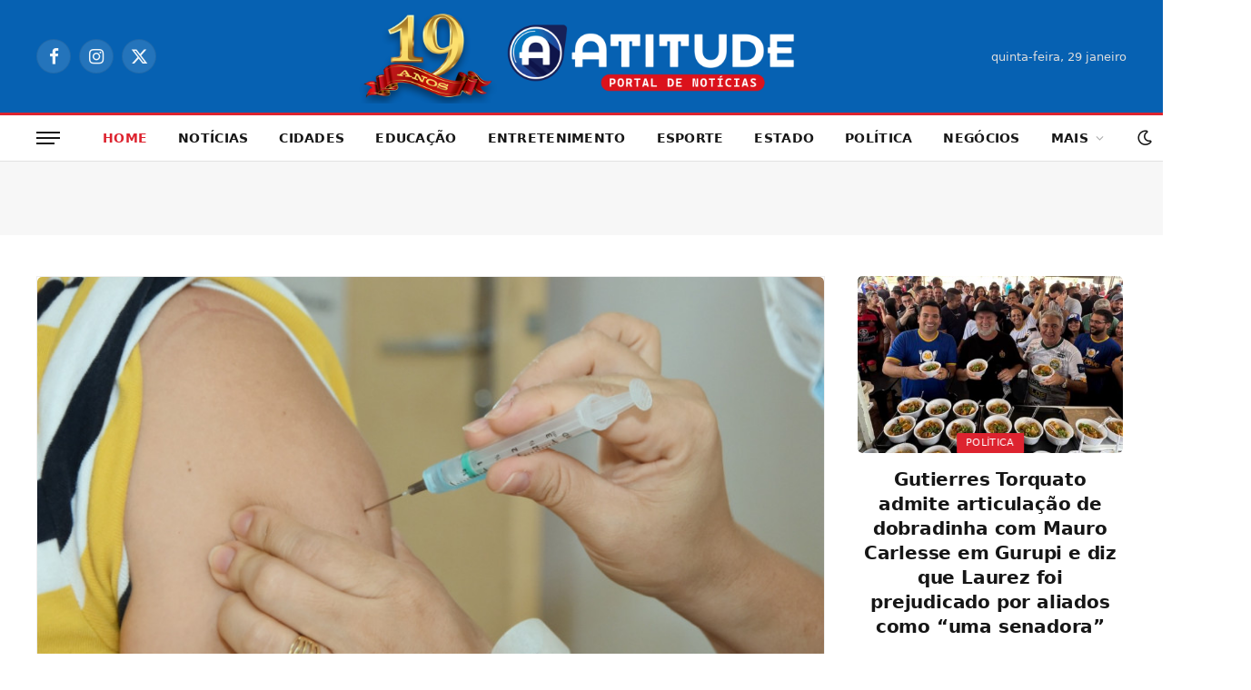

--- FILE ---
content_type: text/html; charset=UTF-8
request_url: https://atitudeto.com.br/
body_size: 28553
content:
<!DOCTYPE html><html lang="pt-BR" prefix="og: https://ogp.me/ns#" class="s-light site-s-light"><head><script data-no-optimize="1">var litespeed_docref=sessionStorage.getItem("litespeed_docref");litespeed_docref&&(Object.defineProperty(document,"referrer",{get:function(){return litespeed_docref}}),sessionStorage.removeItem("litespeed_docref"));</script> <meta charset="UTF-8" /><meta name="viewport" content="width=device-width, initial-scale=1" /><title>Atitude Tocantins - Jornalismo com Rigor e Seriedade</title><link rel="preload" as="font" href="https://atitudeto.com.br/wp-content/themes/smart-mag/css/icons/fonts/ts-icons.woff2?v3.2" type="font/woff2" crossorigin="anonymous" /><meta name="description" content="O Portal Atitude é uma Microempresa que no dia 21 de agosto de 2025 completa 19 anos no web jornalismo e neste período que tem se destacado no Tocantins e encontra-se NO TOPO dos portais (sites) de notícia mais acessados no Estado."/><meta name="robots" content="index, follow, max-snippet:-1, max-video-preview:-1, max-image-preview:large"/><link rel="canonical" href="https://atitudeto.com.br/" /><meta property="og:locale" content="pt_BR" /><meta property="og:type" content="website" /><meta property="og:title" content="Atitude Tocantins - Jornalismo com Rigor e Seriedade" /><meta property="og:description" content="O Portal Atitude é uma Microempresa que no dia 21 de agosto de 2025 completa 19 anos no web jornalismo e neste período que tem se destacado no Tocantins e encontra-se NO TOPO dos portais (sites) de notícia mais acessados no Estado." /><meta property="og:url" content="https://atitudeto.com.br/" /><meta property="og:site_name" content="Atitude Tocantins" /><meta property="og:updated_time" content="2026-01-21T16:38:39-03:00" /><meta property="og:image" content="https://atitudeto.com.br/wp-content/uploads/2020/10/cropped-Atitude-To-Icon.png" /><meta property="og:image:secure_url" content="https://atitudeto.com.br/wp-content/uploads/2020/10/cropped-Atitude-To-Icon.png" /><meta property="og:image:width" content="512" /><meta property="og:image:height" content="512" /><meta property="og:image:alt" content="Atitude TO" /><meta property="og:image:type" content="image/png" /><meta property="article:published_time" content="2020-11-14T00:52:32-03:00" /><meta property="article:modified_time" content="2026-01-21T16:38:39-03:00" /><meta property="og:video" content="https://www.youtube.com/embed/Kks-tgDCSoA" /><meta property="video:duration" content="33" /><meta property="ya:ovs:upload_date" content="2025-12-05T15:24:16-08:00" /><meta property="ya:ovs:allow_embed" content="true" /><meta name="twitter:card" content="summary_large_image" /><meta name="twitter:title" content="Atitude Tocantins - Jornalismo com Rigor e Seriedade" /><meta name="twitter:description" content="O Portal Atitude é uma Microempresa que no dia 21 de agosto de 2025 completa 19 anos no web jornalismo e neste período que tem se destacado no Tocantins e encontra-se NO TOPO dos portais (sites) de notícia mais acessados no Estado." /><meta name="twitter:image" content="https://atitudeto.com.br/wp-content/uploads/2020/10/cropped-Atitude-To-Icon.png" /><meta name="twitter:label1" content="Escrito por" /><meta name="twitter:data1" content="Atitude Tocantins" /><meta name="twitter:label2" content="Tempo para leitura" /><meta name="twitter:data2" content="4 minutos" /> <script type="application/ld+json" class="rank-math-schema-pro">{"@context":"https://schema.org","@graph":[{"@type":["Organization","Person"],"@id":"https://atitudeto.com.br/#person","name":"Atitude Tocantins","url":"https://atitudeto.com.br"},{"@type":"WebSite","@id":"https://atitudeto.com.br/#website","url":"https://atitudeto.com.br","name":"Atitude Tocantins","publisher":{"@id":"https://atitudeto.com.br/#person"},"inLanguage":"pt-BR","potentialAction":{"@type":"SearchAction","target":"https://atitudeto.com.br/?s={search_term_string}","query-input":"required name=search_term_string"}},{"@type":"ImageObject","@id":"https://atitudeto.com.br/wp-content/uploads/2020/10/cropped-Atitude-To-Icon.png","url":"https://atitudeto.com.br/wp-content/uploads/2020/10/cropped-Atitude-To-Icon.png","width":"512","height":"512","inLanguage":"pt-BR"},{"@type":"WebPage","@id":"https://atitudeto.com.br/#webpage","url":"https://atitudeto.com.br/","name":"Atitude Tocantins - Jornalismo com Rigor e Seriedade","datePublished":"2020-11-14T00:52:32-03:00","dateModified":"2026-01-21T16:38:39-03:00","about":{"@id":"https://atitudeto.com.br/#person"},"isPartOf":{"@id":"https://atitudeto.com.br/#website"},"primaryImageOfPage":{"@id":"https://atitudeto.com.br/wp-content/uploads/2020/10/cropped-Atitude-To-Icon.png"},"inLanguage":"pt-BR"},{"@type":"Person","@id":"https://atitudeto.com.br/author/wsilas/","name":"Atitude Tocantins","url":"https://atitudeto.com.br/author/wsilas/","image":{"@type":"ImageObject","@id":"https://atitudeto.com.br/wp-content/litespeed/avatar/9503651b0a727a46b1d66eadab7268a7.jpg?ver=1769413488","url":"https://atitudeto.com.br/wp-content/litespeed/avatar/9503651b0a727a46b1d66eadab7268a7.jpg?ver=1769413488","caption":"Atitude Tocantins","inLanguage":"pt-BR"},"sameAs":["http://www.atitudeto.com.br"]},{"headline":"Atitude Tocantins - Jornalismo com Rigor e Seriedade","description":"O Portal Atitude \u00e9 uma Microempresa que no dia 21 de agosto de 2025 completa 19 anos no web jornalismo e neste per\u00edodo que tem se destacado no Tocantins e encontra-se NO TOPO dos portais (sites) de not\u00edcia mais acessados no Estado.","datePublished":"2020-11-14T00:52:32-03:00","dateModified":"2026-01-21T16:38:39-03:00","image":{"@id":"https://atitudeto.com.br/wp-content/uploads/2020/10/cropped-Atitude-To-Icon.png"},"author":{"@id":"https://atitudeto.com.br/author/wsilas/","name":"Atitude Tocantins"},"@type":"Article","name":"Atitude Tocantins - Jornalismo com Rigor e Seriedade","@id":"https://atitudeto.com.br/#schema-1879661","isPartOf":{"@id":"https://atitudeto.com.br/#webpage"},"publisher":{"@id":"https://atitudeto.com.br/#person"},"inLanguage":"pt-BR","mainEntityOfPage":{"@id":"https://atitudeto.com.br/#webpage"}},{"@type":"VideoObject","name":"Deputado Eduardo Fortes mostra lealdade e se torna nome forte do governo Wanderlei","description":"Aproveite v\u00eddeos e m\u00fasicas que voc\u00ea ama, envie e compartilhe conte\u00fado original com amigos, parentes e o mundo no YouTube.","uploadDate":"2025-12-05T15:24:16-08:00","thumbnailUrl":"https://atitudeto.com.br/wp-content/uploads/2026/01/deputado-eduardo-fortes-mostra-l.jpg","embedUrl":"https://www.youtube.com/embed/Kks-tgDCSoA","duration":"PT0M33S","width":"405","height":"720","isFamilyFriendly":"True","@id":"https://atitudeto.com.br/#schema-1879662","isPartOf":{"@id":"https://atitudeto.com.br/#webpage"},"publisher":{"@id":"https://atitudeto.com.br/#person"},"inLanguage":"pt-BR","mainEntityOfPage":{"@id":"https://atitudeto.com.br/#webpage"}}]}</script> <link rel='dns-prefetch' href='//www.googletagmanager.com' /><link rel='dns-prefetch' href='//stats.wp.com' /><link rel='dns-prefetch' href='//fonts.googleapis.com' /><link rel='preconnect' href='//c0.wp.com' /><link rel="alternate" type="application/rss+xml" title="Feed para Atitude Tocantins &raquo;" href="https://atitudeto.com.br/feed/" /><link rel="alternate" type="application/rss+xml" title="Feed de comentários para Atitude Tocantins &raquo;" href="https://atitudeto.com.br/comments/feed/" /><link rel="alternate" title="oEmbed (JSON)" type="application/json+oembed" href="https://atitudeto.com.br/wp-json/oembed/1.0/embed?url=https%3A%2F%2Fatitudeto.com.br%2F" /><link rel="alternate" title="oEmbed (XML)" type="text/xml+oembed" href="https://atitudeto.com.br/wp-json/oembed/1.0/embed?url=https%3A%2F%2Fatitudeto.com.br%2F&#038;format=xml" />
<script id="atitu-ready" type="litespeed/javascript">window.advanced_ads_ready=function(e,a){a=a||"complete";var d=function(e){return"interactive"===a?"loading"!==e:"complete"===e};d(document.readyState)?e():document.addEventListener("readystatechange",(function(a){d(a.target.readyState)&&e()}),{once:"interactive"===a})},window.advanced_ads_ready_queue=window.advanced_ads_ready_queue||[]</script> <style id='wp-img-auto-sizes-contain-inline-css' type='text/css'>img:is([sizes=auto i],[sizes^="auto," i]){contain-intrinsic-size:3000px 1500px}
/*# sourceURL=wp-img-auto-sizes-contain-inline-css */</style><link data-optimized="2" rel="stylesheet" href="https://atitudeto.com.br/wp-content/litespeed/css/2a1be080455f153cd55e52999f3da8fc.css?ver=d580b" /><style id='classic-theme-styles-inline-css' type='text/css'>/*! This file is auto-generated */
.wp-block-button__link{color:#fff;background-color:#32373c;border-radius:9999px;box-shadow:none;text-decoration:none;padding:calc(.667em + 2px) calc(1.333em + 2px);font-size:1.125em}.wp-block-file__button{background:#32373c;color:#fff;text-decoration:none}
/*# sourceURL=/wp-includes/css/classic-themes.min.css */</style><link rel='stylesheet' id='mediaelement-css' href='https://c0.wp.com/c/6.9/wp-includes/js/mediaelement/mediaelementplayer-legacy.min.css' type='text/css' media='all' /><link rel='stylesheet' id='wp-mediaelement-css' href='https://c0.wp.com/c/6.9/wp-includes/js/mediaelement/wp-mediaelement.min.css' type='text/css' media='all' /><style id='jetpack-sharing-buttons-style-inline-css' type='text/css'>.jetpack-sharing-buttons__services-list{display:flex;flex-direction:row;flex-wrap:wrap;gap:0;list-style-type:none;margin:5px;padding:0}.jetpack-sharing-buttons__services-list.has-small-icon-size{font-size:12px}.jetpack-sharing-buttons__services-list.has-normal-icon-size{font-size:16px}.jetpack-sharing-buttons__services-list.has-large-icon-size{font-size:24px}.jetpack-sharing-buttons__services-list.has-huge-icon-size{font-size:36px}@media print{.jetpack-sharing-buttons__services-list{display:none!important}}.editor-styles-wrapper .wp-block-jetpack-sharing-buttons{gap:0;padding-inline-start:0}ul.jetpack-sharing-buttons__services-list.has-background{padding:1.25em 2.375em}
/*# sourceURL=https://atitudeto.com.br/wp-content/plugins/jetpack/_inc/blocks/sharing-buttons/view.css */</style><style id='global-styles-inline-css' type='text/css'>:root{--wp--preset--aspect-ratio--square: 1;--wp--preset--aspect-ratio--4-3: 4/3;--wp--preset--aspect-ratio--3-4: 3/4;--wp--preset--aspect-ratio--3-2: 3/2;--wp--preset--aspect-ratio--2-3: 2/3;--wp--preset--aspect-ratio--16-9: 16/9;--wp--preset--aspect-ratio--9-16: 9/16;--wp--preset--color--black: #000000;--wp--preset--color--cyan-bluish-gray: #abb8c3;--wp--preset--color--white: #ffffff;--wp--preset--color--pale-pink: #f78da7;--wp--preset--color--vivid-red: #cf2e2e;--wp--preset--color--luminous-vivid-orange: #ff6900;--wp--preset--color--luminous-vivid-amber: #fcb900;--wp--preset--color--light-green-cyan: #7bdcb5;--wp--preset--color--vivid-green-cyan: #00d084;--wp--preset--color--pale-cyan-blue: #8ed1fc;--wp--preset--color--vivid-cyan-blue: #0693e3;--wp--preset--color--vivid-purple: #9b51e0;--wp--preset--gradient--vivid-cyan-blue-to-vivid-purple: linear-gradient(135deg,rgb(6,147,227) 0%,rgb(155,81,224) 100%);--wp--preset--gradient--light-green-cyan-to-vivid-green-cyan: linear-gradient(135deg,rgb(122,220,180) 0%,rgb(0,208,130) 100%);--wp--preset--gradient--luminous-vivid-amber-to-luminous-vivid-orange: linear-gradient(135deg,rgb(252,185,0) 0%,rgb(255,105,0) 100%);--wp--preset--gradient--luminous-vivid-orange-to-vivid-red: linear-gradient(135deg,rgb(255,105,0) 0%,rgb(207,46,46) 100%);--wp--preset--gradient--very-light-gray-to-cyan-bluish-gray: linear-gradient(135deg,rgb(238,238,238) 0%,rgb(169,184,195) 100%);--wp--preset--gradient--cool-to-warm-spectrum: linear-gradient(135deg,rgb(74,234,220) 0%,rgb(151,120,209) 20%,rgb(207,42,186) 40%,rgb(238,44,130) 60%,rgb(251,105,98) 80%,rgb(254,248,76) 100%);--wp--preset--gradient--blush-light-purple: linear-gradient(135deg,rgb(255,206,236) 0%,rgb(152,150,240) 100%);--wp--preset--gradient--blush-bordeaux: linear-gradient(135deg,rgb(254,205,165) 0%,rgb(254,45,45) 50%,rgb(107,0,62) 100%);--wp--preset--gradient--luminous-dusk: linear-gradient(135deg,rgb(255,203,112) 0%,rgb(199,81,192) 50%,rgb(65,88,208) 100%);--wp--preset--gradient--pale-ocean: linear-gradient(135deg,rgb(255,245,203) 0%,rgb(182,227,212) 50%,rgb(51,167,181) 100%);--wp--preset--gradient--electric-grass: linear-gradient(135deg,rgb(202,248,128) 0%,rgb(113,206,126) 100%);--wp--preset--gradient--midnight: linear-gradient(135deg,rgb(2,3,129) 0%,rgb(40,116,252) 100%);--wp--preset--font-size--small: 13px;--wp--preset--font-size--medium: 20px;--wp--preset--font-size--large: 36px;--wp--preset--font-size--x-large: 42px;--wp--preset--spacing--20: 0.44rem;--wp--preset--spacing--30: 0.67rem;--wp--preset--spacing--40: 1rem;--wp--preset--spacing--50: 1.5rem;--wp--preset--spacing--60: 2.25rem;--wp--preset--spacing--70: 3.38rem;--wp--preset--spacing--80: 5.06rem;--wp--preset--shadow--natural: 6px 6px 9px rgba(0, 0, 0, 0.2);--wp--preset--shadow--deep: 12px 12px 50px rgba(0, 0, 0, 0.4);--wp--preset--shadow--sharp: 6px 6px 0px rgba(0, 0, 0, 0.2);--wp--preset--shadow--outlined: 6px 6px 0px -3px rgb(255, 255, 255), 6px 6px rgb(0, 0, 0);--wp--preset--shadow--crisp: 6px 6px 0px rgb(0, 0, 0);}:where(.is-layout-flex){gap: 0.5em;}:where(.is-layout-grid){gap: 0.5em;}body .is-layout-flex{display: flex;}.is-layout-flex{flex-wrap: wrap;align-items: center;}.is-layout-flex > :is(*, div){margin: 0;}body .is-layout-grid{display: grid;}.is-layout-grid > :is(*, div){margin: 0;}:where(.wp-block-columns.is-layout-flex){gap: 2em;}:where(.wp-block-columns.is-layout-grid){gap: 2em;}:where(.wp-block-post-template.is-layout-flex){gap: 1.25em;}:where(.wp-block-post-template.is-layout-grid){gap: 1.25em;}.has-black-color{color: var(--wp--preset--color--black) !important;}.has-cyan-bluish-gray-color{color: var(--wp--preset--color--cyan-bluish-gray) !important;}.has-white-color{color: var(--wp--preset--color--white) !important;}.has-pale-pink-color{color: var(--wp--preset--color--pale-pink) !important;}.has-vivid-red-color{color: var(--wp--preset--color--vivid-red) !important;}.has-luminous-vivid-orange-color{color: var(--wp--preset--color--luminous-vivid-orange) !important;}.has-luminous-vivid-amber-color{color: var(--wp--preset--color--luminous-vivid-amber) !important;}.has-light-green-cyan-color{color: var(--wp--preset--color--light-green-cyan) !important;}.has-vivid-green-cyan-color{color: var(--wp--preset--color--vivid-green-cyan) !important;}.has-pale-cyan-blue-color{color: var(--wp--preset--color--pale-cyan-blue) !important;}.has-vivid-cyan-blue-color{color: var(--wp--preset--color--vivid-cyan-blue) !important;}.has-vivid-purple-color{color: var(--wp--preset--color--vivid-purple) !important;}.has-black-background-color{background-color: var(--wp--preset--color--black) !important;}.has-cyan-bluish-gray-background-color{background-color: var(--wp--preset--color--cyan-bluish-gray) !important;}.has-white-background-color{background-color: var(--wp--preset--color--white) !important;}.has-pale-pink-background-color{background-color: var(--wp--preset--color--pale-pink) !important;}.has-vivid-red-background-color{background-color: var(--wp--preset--color--vivid-red) !important;}.has-luminous-vivid-orange-background-color{background-color: var(--wp--preset--color--luminous-vivid-orange) !important;}.has-luminous-vivid-amber-background-color{background-color: var(--wp--preset--color--luminous-vivid-amber) !important;}.has-light-green-cyan-background-color{background-color: var(--wp--preset--color--light-green-cyan) !important;}.has-vivid-green-cyan-background-color{background-color: var(--wp--preset--color--vivid-green-cyan) !important;}.has-pale-cyan-blue-background-color{background-color: var(--wp--preset--color--pale-cyan-blue) !important;}.has-vivid-cyan-blue-background-color{background-color: var(--wp--preset--color--vivid-cyan-blue) !important;}.has-vivid-purple-background-color{background-color: var(--wp--preset--color--vivid-purple) !important;}.has-black-border-color{border-color: var(--wp--preset--color--black) !important;}.has-cyan-bluish-gray-border-color{border-color: var(--wp--preset--color--cyan-bluish-gray) !important;}.has-white-border-color{border-color: var(--wp--preset--color--white) !important;}.has-pale-pink-border-color{border-color: var(--wp--preset--color--pale-pink) !important;}.has-vivid-red-border-color{border-color: var(--wp--preset--color--vivid-red) !important;}.has-luminous-vivid-orange-border-color{border-color: var(--wp--preset--color--luminous-vivid-orange) !important;}.has-luminous-vivid-amber-border-color{border-color: var(--wp--preset--color--luminous-vivid-amber) !important;}.has-light-green-cyan-border-color{border-color: var(--wp--preset--color--light-green-cyan) !important;}.has-vivid-green-cyan-border-color{border-color: var(--wp--preset--color--vivid-green-cyan) !important;}.has-pale-cyan-blue-border-color{border-color: var(--wp--preset--color--pale-cyan-blue) !important;}.has-vivid-cyan-blue-border-color{border-color: var(--wp--preset--color--vivid-cyan-blue) !important;}.has-vivid-purple-border-color{border-color: var(--wp--preset--color--vivid-purple) !important;}.has-vivid-cyan-blue-to-vivid-purple-gradient-background{background: var(--wp--preset--gradient--vivid-cyan-blue-to-vivid-purple) !important;}.has-light-green-cyan-to-vivid-green-cyan-gradient-background{background: var(--wp--preset--gradient--light-green-cyan-to-vivid-green-cyan) !important;}.has-luminous-vivid-amber-to-luminous-vivid-orange-gradient-background{background: var(--wp--preset--gradient--luminous-vivid-amber-to-luminous-vivid-orange) !important;}.has-luminous-vivid-orange-to-vivid-red-gradient-background{background: var(--wp--preset--gradient--luminous-vivid-orange-to-vivid-red) !important;}.has-very-light-gray-to-cyan-bluish-gray-gradient-background{background: var(--wp--preset--gradient--very-light-gray-to-cyan-bluish-gray) !important;}.has-cool-to-warm-spectrum-gradient-background{background: var(--wp--preset--gradient--cool-to-warm-spectrum) !important;}.has-blush-light-purple-gradient-background{background: var(--wp--preset--gradient--blush-light-purple) !important;}.has-blush-bordeaux-gradient-background{background: var(--wp--preset--gradient--blush-bordeaux) !important;}.has-luminous-dusk-gradient-background{background: var(--wp--preset--gradient--luminous-dusk) !important;}.has-pale-ocean-gradient-background{background: var(--wp--preset--gradient--pale-ocean) !important;}.has-electric-grass-gradient-background{background: var(--wp--preset--gradient--electric-grass) !important;}.has-midnight-gradient-background{background: var(--wp--preset--gradient--midnight) !important;}.has-small-font-size{font-size: var(--wp--preset--font-size--small) !important;}.has-medium-font-size{font-size: var(--wp--preset--font-size--medium) !important;}.has-large-font-size{font-size: var(--wp--preset--font-size--large) !important;}.has-x-large-font-size{font-size: var(--wp--preset--font-size--x-large) !important;}
:where(.wp-block-post-template.is-layout-flex){gap: 1.25em;}:where(.wp-block-post-template.is-layout-grid){gap: 1.25em;}
:where(.wp-block-term-template.is-layout-flex){gap: 1.25em;}:where(.wp-block-term-template.is-layout-grid){gap: 1.25em;}
:where(.wp-block-columns.is-layout-flex){gap: 2em;}:where(.wp-block-columns.is-layout-grid){gap: 2em;}
:root :where(.wp-block-pullquote){font-size: 1.5em;line-height: 1.6;}
/*# sourceURL=global-styles-inline-css */</style><style id='smartmag-core-inline-css' type='text/css'>:root { --c-main: #dd232f;
--c-main-rgb: 221,35,47;
--text-font: "Inter", system-ui, -apple-system, "Segoe UI", Arial, sans-serif;
--body-font: "Inter", system-ui, -apple-system, "Segoe UI", Arial, sans-serif;
--title-font: "Sora", system-ui, -apple-system, "Segoe UI", Arial, sans-serif;
--c-p-meta-icons: var(--c-main); }
.post-title:not(._) { letter-spacing: -0.01em; }
.main-sidebar .widget { margin-bottom: 45px; }
.smart-head-main .smart-head-mid { --head-h: 124px; background-color: #0661b2; }
.s-dark .smart-head-main .smart-head-mid,
.smart-head-main .s-dark.smart-head-mid { background-color: #0661b2; }
.smart-head-main .smart-head-bot { --head-h: 54px; border-top-width: 3px; border-top-color: var(--c-main); border-bottom-width: 1px; border-bottom-color: #e2e2e2; }
.s-dark .smart-head-main .smart-head-bot,
.smart-head-main .s-dark.smart-head-bot { border-bottom-color: #222222; }
.navigation-main .menu > li > a { font-family: "Sora", system-ui, -apple-system, "Segoe UI", Arial, sans-serif; font-size: 14px; font-weight: bold; letter-spacing: 0.02em; }
.smart-head-mobile .smart-head-mid { --head-h: 70px; background-color: #0661b2; border-bottom-width: 3px; border-bottom-color: var(--c-main); }
.off-canvas { background-color: #0661b2; }
.s-dark .smart-head-main .spc-social,
.smart-head-main .s-dark .spc-social { --c-spc-social: rgba(255,255,255,0.94); --c-spc-social-hov: #ffffff; }
.smart-head-main .hamburger-icon { --line-weight: 2px; --height: 14px; }
.post-meta { --p-meta-sep: "\2023"; --p-meta-sep-pad: 6px; }
.post-meta .meta-item:before { transform: scale(.8); }
.cat-labels .category { padding-left: 10px; padding-right: 10px; }
.block-head-e1 .heading { font-family: "Barlow Condensed", system-ui, -apple-system, "Segoe UI", Arial, sans-serif; font-size: 22px; font-weight: bold; font-style: italic; letter-spacing: .04em; }
.block-head-e2 .heading { font-family: "Barlow Condensed", system-ui, -apple-system, "Segoe UI", Arial, sans-serif; font-size: 32px; font-weight: 800; font-style: italic; text-transform: uppercase; letter-spacing: 0.04em; }
.block-head-e2 { --line-weight: 4px; --c-line: var(--c-main); }
.loop-grid .ratio-is-custom { padding-bottom: calc(100% / 1.68); }
.list-post { --list-p-media-width: 35%; --list-p-media-max-width: 85%; }
.post-meta-single .meta-item, .post-meta-single .text-in { font-size: 13px; }
.the-post-header .post-meta .post-title { line-height: 1.26; }
.entry-content { font-size: 18px; line-height: 1.65; letter-spacing: 0.01em; }
.s-head-modern .sub-title { font-weight: 500; }
.site-s-light .s-head-modern .sub-title { color: #6d6d6d; }
.site-s-light .s-head-large .post-meta { --c-post-meta: #6d6d6d; }
.s-dark .s-head-large .post-meta { --c-post-meta: #e2e2e2; }
.a-wrap-2:not(._) { margin-top: 0px; }
@media (min-width: 940px) and (max-width: 1200px) { .navigation-main .menu > li > a { font-size: calc(10px + (14px - 10px) * .7); } }


/*# sourceURL=smartmag-core-inline-css */</style>
 <script type="litespeed/javascript" data-src="https://www.googletagmanager.com/gtag/js?id=G-QYB3M8BP5Z" id="google_gtagjs-js"></script> <script id="google_gtagjs-js-after" type="litespeed/javascript">window.dataLayer=window.dataLayer||[];function gtag(){dataLayer.push(arguments)}
gtag("set","linker",{"domains":["atitudeto.com.br"]});gtag("js",new Date());gtag("set","developer_id.dZTNiMT",!0);gtag("config","G-QYB3M8BP5Z")</script> <script type="litespeed/javascript" data-src="https://c0.wp.com/c/6.9/wp-includes/js/jquery/jquery.min.js" id="jquery-core-js"></script> <script type="litespeed/javascript" data-src="https://c0.wp.com/c/6.9/wp-includes/js/jquery/jquery-migrate.min.js" id="jquery-migrate-js"></script> <link rel="https://api.w.org/" href="https://atitudeto.com.br/wp-json/" /><link rel="alternate" title="JSON" type="application/json" href="https://atitudeto.com.br/wp-json/wp/v2/pages/144337" /><link rel="EditURI" type="application/rsd+xml" title="RSD" href="https://atitudeto.com.br/xmlrpc.php?rsd" /><meta name="generator" content="WordPress 6.9" /><link rel='shortlink' href='https://atitudeto.com.br/' /><meta name="generator" content="Site Kit by Google 1.171.0" /><script type="litespeed/javascript" data-src="https://pagead2.googlesyndication.com/pagead/js/adsbygoogle.js?client=ca-pub-6777922771659340"
     crossorigin="anonymous"></script> <style>img#wpstats{display:none}</style> <script type="litespeed/javascript">var BunyadSchemeKey='bunyad-scheme';(()=>{const d=document.documentElement;const c=d.classList;var scheme=localStorage.getItem(BunyadSchemeKey);if(scheme){d.dataset.origClass=c;scheme==='dark'?c.remove('s-light','site-s-light'):c.remove('s-dark','site-s-dark');c.add('site-s-'+scheme,'s-'+scheme)}})()</script> <meta name="generator" content="Elementor 3.34.4; features: additional_custom_breakpoints; settings: css_print_method-external, google_font-enabled, font_display-swap"><style>.e-con.e-parent:nth-of-type(n+4):not(.e-lazyloaded):not(.e-no-lazyload),
				.e-con.e-parent:nth-of-type(n+4):not(.e-lazyloaded):not(.e-no-lazyload) * {
					background-image: none !important;
				}
				@media screen and (max-height: 1024px) {
					.e-con.e-parent:nth-of-type(n+3):not(.e-lazyloaded):not(.e-no-lazyload),
					.e-con.e-parent:nth-of-type(n+3):not(.e-lazyloaded):not(.e-no-lazyload) * {
						background-image: none !important;
					}
				}
				@media screen and (max-height: 640px) {
					.e-con.e-parent:nth-of-type(n+2):not(.e-lazyloaded):not(.e-no-lazyload),
					.e-con.e-parent:nth-of-type(n+2):not(.e-lazyloaded):not(.e-no-lazyload) * {
						background-image: none !important;
					}
				}</style><link rel="icon" href="https://atitudeto.com.br/wp-content/uploads/2020/10/cropped-Atitude-To-Icon-32x32.png" sizes="32x32" /><link rel="icon" href="https://atitudeto.com.br/wp-content/uploads/2020/10/cropped-Atitude-To-Icon-192x192.png" sizes="192x192" /><link rel="apple-touch-icon" href="https://atitudeto.com.br/wp-content/uploads/2020/10/cropped-Atitude-To-Icon-180x180.png" /><meta name="msapplication-TileImage" content="https://atitudeto.com.br/wp-content/uploads/2020/10/cropped-Atitude-To-Icon-270x270.png" /></head><body class="home wp-singular page-template page-template-page-templates page-template-no-wrapper page-template-page-templatesno-wrapper-php page page-id-144337 wp-theme-smart-mag no-sidebar has-lb has-lb-sm ts-img-hov-fade layout-normal elementor-default elementor-kit-187266 elementor-page elementor-page-144337 aa-prefix-atitu-"><div class="main-wrap"><div class="off-canvas-backdrop"></div><div class="mobile-menu-container off-canvas s-dark hide-widgets-sm" id="off-canvas"><div class="off-canvas-head">
<a href="#" class="close">
<span class="visuallyhidden">Fechar menu</span>
<i class="tsi tsi-times"></i>
</a><div class="ts-logo"></div></div><div class="off-canvas-content"><ul id="menu-principal" class="mobile-menu"><li id="menu-item-174690" class="menu-item menu-item-type-post_type menu-item-object-page menu-item-home current-menu-item page_item page-item-144337 current_page_item menu-item-174690"><a href="https://atitudeto.com.br/" aria-current="page">Home</a></li><li id="menu-item-139765" class="menu-item menu-item-type-taxonomy menu-item-object-category menu-item-139765"><a href="https://atitudeto.com.br/noticias/">Notícias</a></li><li id="menu-item-31816" class="menu-item menu-item-type-taxonomy menu-item-object-category menu-item-31816"><a href="https://atitudeto.com.br/cidade/">Cidades</a></li><li id="menu-item-31817" class="menu-item menu-item-type-taxonomy menu-item-object-category menu-item-31817"><a href="https://atitudeto.com.br/educacao/">Educação</a></li><li id="menu-item-31818" class="menu-item menu-item-type-taxonomy menu-item-object-category menu-item-31818"><a href="https://atitudeto.com.br/entretenimento/">Entretenimento</a></li><li id="menu-item-68817" class="menu-item menu-item-type-taxonomy menu-item-object-category menu-item-68817"><a href="https://atitudeto.com.br/esporte/">Esporte</a></li><li id="menu-item-69235" class="menu-item menu-item-type-taxonomy menu-item-object-category menu-item-69235"><a href="https://atitudeto.com.br/noticias/estado/">Estado</a></li><li id="menu-item-68816" class="menu-item menu-item-type-taxonomy menu-item-object-category menu-item-68816"><a href="https://atitudeto.com.br/politica/">Política</a></li><li id="menu-item-68818" class="menu-item menu-item-type-taxonomy menu-item-object-category menu-item-68818"><a href="https://atitudeto.com.br/negocio/">Negócios</a></li><li id="menu-item-196890" class="menu-item menu-item-type-custom menu-item-object-custom menu-item-has-children menu-item-196890"><a href="#">Mais</a><ul class="sub-menu"><li id="menu-item-31819" class="menu-item menu-item-type-taxonomy menu-item-object-category menu-item-31819"><a href="https://atitudeto.com.br/mulher/">Mulher e Sociedade</a></li><li id="menu-item-196891" class="menu-item menu-item-type-custom menu-item-object-custom menu-item-196891"><a href="https://atitudeto.com.br/web-stories/">Web Stories</a></li></ul></li></ul><div class="spc-social-block spc-social spc-social-b smart-head-social">
<a href="#" class="link service s-whatsapp" target="_blank" rel="nofollow noopener">
<i class="icon tsi tsi-whatsapp"></i>					<span class="visuallyhidden">WhatsApp</span>
</a>
<a href="https://www.facebook.com/www.atitudeto.com.br" class="link service s-facebook" target="_blank" rel="nofollow noopener">
<i class="icon tsi tsi-facebook"></i>					<span class="visuallyhidden">Facebook</span>
</a>
<a href="https://x.com/atitudeto" class="link service s-twitter" target="_blank" rel="nofollow noopener">
<i class="icon tsi tsi-twitter"></i>					<span class="visuallyhidden">X (Twitter)</span>
</a>
<a href="https://www.instagram.com/wsbsilasatitude/" class="link service s-instagram" target="_blank" rel="nofollow noopener">
<i class="icon tsi tsi-instagram"></i>					<span class="visuallyhidden">Instagram</span>
</a></div></div></div><div class="smart-head smart-head-b smart-head-main" id="smart-head" data-sticky="auto" data-sticky-type="smart" data-sticky-full><div class="smart-head-row smart-head-mid smart-head-row-3 s-dark smart-head-row-full"><div class="inner wrap"><div class="items items-left "><div class="spc-social-block spc-social spc-social-b smart-head-social">
<a href="https://www.facebook.com/www.atitudeto.com.br" class="link service s-facebook" target="_blank" rel="nofollow noopener">
<i class="icon tsi tsi-facebook"></i>					<span class="visuallyhidden">Facebook</span>
</a>
<a href="https://www.instagram.com/wsbsilasatitude/" class="link service s-instagram" target="_blank" rel="nofollow noopener">
<i class="icon tsi tsi-instagram"></i>					<span class="visuallyhidden">Instagram</span>
</a>
<a href="https://x.com/atitudeto" class="link service s-twitter" target="_blank" rel="nofollow noopener">
<i class="icon tsi tsi-twitter"></i>					<span class="visuallyhidden">X (Twitter)</span>
</a></div></div><div class="items items-center ">
<a href="https://atitudeto.com.br/" title="Atitude Tocantins" rel="home" class="logo-link ts-logo logo-is-image"><h1>
<img data-lazyloaded="1" src="[data-uri]" fetchpriority="high" data-src="https://atitudeto.com.br/wp-content/uploads/2025/03/Atitude-19-Logo1-e1741997006922.png" class="logo-image logo-image-dark" alt="Atitude Tocantins" width="1376" height="288"/><img data-lazyloaded="1" src="[data-uri]" data-src="https://atitudeto.com.br/wp-content/uploads/2025/03/Atitude-19-Logo1-e1741997006922.png" class="logo-image" alt="Atitude Tocantins" width="1376" height="288"/></h1>
</a></div><div class="items items-right ">
<span class="h-date">
quinta-feira, 29 janeiro</span></div></div></div><div class="smart-head-row smart-head-bot smart-head-row-3 is-light has-center-nav smart-head-row-full"><div class="inner wrap"><div class="items items-left ">
<button class="offcanvas-toggle has-icon" type="button" aria-label="Menu">
<span class="hamburger-icon hamburger-icon-a">
<span class="inner"></span>
</span>
</button></div><div class="items items-center "><div class="nav-wrap"><nav class="navigation navigation-main nav-hov-a"><ul id="menu-principal-1" class="menu"><li class="menu-item menu-item-type-post_type menu-item-object-page menu-item-home current-menu-item page_item page-item-144337 current_page_item menu-item-174690"><a href="https://atitudeto.com.br/" aria-current="page">Home</a></li><li class="menu-item menu-item-type-taxonomy menu-item-object-category menu-cat-1 menu-item-139765"><a href="https://atitudeto.com.br/noticias/">Notícias</a></li><li class="menu-item menu-item-type-taxonomy menu-item-object-category menu-cat-56 menu-item-31816"><a href="https://atitudeto.com.br/cidade/">Cidades</a></li><li class="menu-item menu-item-type-taxonomy menu-item-object-category menu-cat-3959 menu-item-31817"><a href="https://atitudeto.com.br/educacao/">Educação</a></li><li class="menu-item menu-item-type-taxonomy menu-item-object-category menu-cat-8 menu-item-31818"><a href="https://atitudeto.com.br/entretenimento/">Entretenimento</a></li><li class="menu-item menu-item-type-taxonomy menu-item-object-category menu-cat-9 menu-item-68817"><a href="https://atitudeto.com.br/esporte/">Esporte</a></li><li class="menu-item menu-item-type-taxonomy menu-item-object-category menu-cat-4106 menu-item-69235"><a href="https://atitudeto.com.br/noticias/estado/">Estado</a></li><li class="menu-item menu-item-type-taxonomy menu-item-object-category menu-cat-39 menu-item-68816"><a href="https://atitudeto.com.br/politica/">Política</a></li><li class="menu-item menu-item-type-taxonomy menu-item-object-category menu-cat-13 menu-item-68818"><a href="https://atitudeto.com.br/negocio/">Negócios</a></li><li class="menu-item menu-item-type-custom menu-item-object-custom menu-item-has-children menu-item-196890"><a href="#">Mais</a><ul class="sub-menu"><li class="menu-item menu-item-type-taxonomy menu-item-object-category menu-cat-42 menu-item-31819"><a href="https://atitudeto.com.br/mulher/">Mulher e Sociedade</a></li><li class="menu-item menu-item-type-custom menu-item-object-custom menu-item-196891"><a href="https://atitudeto.com.br/web-stories/">Web Stories</a></li></ul></li></ul></nav></div></div><div class="items items-right "><div class="scheme-switcher has-icon-only">
<a href="#" class="toggle is-icon toggle-dark" title="Mude para o Modo Escuro - mais confortável para os olhos.">
<i class="icon tsi tsi-moon"></i>
</a>
<a href="#" class="toggle is-icon toggle-light" title="Mude para um design leve.">
<i class="icon tsi tsi-bright"></i>
</a></div><a href="#" class="search-icon has-icon-only is-icon" title="Procurar">
<i class="tsi tsi-search"></i>
</a></div></div></div></div><div class="smart-head smart-head-a smart-head-mobile" id="smart-head-mobile" data-sticky="mid" data-sticky-type="smart" data-sticky-full><div class="smart-head-row smart-head-mid smart-head-row-3 s-dark smart-head-row-full"><div class="inner wrap"><div class="items items-left ">
<button class="offcanvas-toggle has-icon" type="button" aria-label="Menu">
<span class="hamburger-icon hamburger-icon-a">
<span class="inner"></span>
</span>
</button></div><div class="items items-center ">
<a href="https://atitudeto.com.br/" title="Atitude Tocantins" rel="home" class="logo-link ts-logo logo-is-image">
<span>
<img data-lazyloaded="1" src="[data-uri]" fetchpriority="high" data-src="https://atitudeto.com.br/wp-content/uploads/2025/03/Atitude-19-Logo1-e1741997006922.png" class="logo-image logo-image-dark" alt="Atitude Tocantins" width="1376" height="288"/><img data-lazyloaded="1" src="[data-uri]" data-src="https://atitudeto.com.br/wp-content/uploads/2025/03/Atitude-19-Logo1-e1741997006922.png" class="logo-image" alt="Atitude Tocantins" width="1376" height="288"/>
</span>
</a></div><div class="items items-right "><a href="#" class="search-icon has-icon-only is-icon" title="Procurar">
<i class="tsi tsi-search"></i>
</a></div></div></div></div><div class="a-wrap a-wrap-base a-wrap-2 a-wrap-bg"><p><script type="litespeed/javascript" data-src="https://publicidade.to.gov.br/pub.js?code=lK02yn8X" id="c-lK02yn8X"></script></p></div><div class="main-full"><div id="post-144337" class="page-content post-144337 page type-page status-publish has-post-thumbnail"><div data-elementor-type="wp-page" data-elementor-id="144337" class="elementor elementor-144337"><section class="has-el-gap el-gap-default elementor-section elementor-top-section elementor-element elementor-element-1a77b89 is-full-xs elementor-section-boxed elementor-section-height-default elementor-section-height-default" data-id="1a77b89" data-element_type="section"><div class="elementor-container elementor-column-gap-no"><div class="elementor-column elementor-col-66 elementor-top-column elementor-element elementor-element-2559d7cc" data-id="2559d7cc" data-element_type="column"><div class="elementor-widget-wrap elementor-element-populated"><div class="elementor-element elementor-element-531face7 elementor-widget elementor-widget-smartmag-grid" data-id="531face7" data-element_type="widget" data-widget_type="smartmag-grid.default"><div class="elementor-widget-container"><section class="block-wrap block-grid block-sc mb-none" data-id="1"><div class="block-content"><div data-slider="carousel" data-autoplay="1" data-speed="4000" data-slides="1" data-slides-md data-slides-sm data-arrows="b" data-dots class="loop loop-grid loop-grid-card common-slider loop-carousel arrow-hover slider-arrow-b grid grid-1 md:grid-1 xs:grid-1"><article class="l-post grid-post grid-card-post l-post-center"><div class="media">
<a href="https://atitudeto.com.br/noticias/estado/saude-do-tocantins-convoca-populacao-para-vacinar-contra-a-influenza/" class="image-link media-ratio ratio-is-custom" title="Saúde do Tocantins convoca população para vacinar contra a influenza"><img data-lazyloaded="1" src="[data-uri]" decoding="async" width="803" height="478" data-src="https://atitudeto.com.br/wp-content/uploads/2026/01/462389.jpeg" class="attachment-large size-large wp-post-image" alt="" data-sizes="(max-width: 803px) 100vw, 803px" title="Saúde do Tocantins convoca população para vacinar contra a influenza" data-srcset="https://atitudeto.com.br/wp-content/uploads/2026/01/462389.jpeg 883w, https://atitudeto.com.br/wp-content/uploads/2026/01/462389-300x186.jpeg 300w, https://atitudeto.com.br/wp-content/uploads/2026/01/462389-768x475.jpeg 768w, https://atitudeto.com.br/wp-content/uploads/2026/01/462389-150x93.jpeg 150w, https://atitudeto.com.br/wp-content/uploads/2026/01/462389-450x278.jpeg 450w" /></a></div><div class="content"><div class="post-meta post-meta-a has-below"><div class="post-meta-items meta-above"><span class="meta-item cat-labels">
<a href="https://atitudeto.com.br/noticias/destaque/" class="category term-color-5358" rel="category">Destaques</a>
</span></div><h2 class="is-title post-title limit-lines l-lines-3"><a href="https://atitudeto.com.br/noticias/estado/saude-do-tocantins-convoca-populacao-para-vacinar-contra-a-influenza/">Saúde do Tocantins convoca população para vacinar contra a influenza</a></h2><div class="post-meta-items meta-below"><span class="meta-item date"><span class="date-link"><time class="post-date" datetime="2026-01-29T10:45:17-03:00">29 de janeiro de 2026 - 10:45</time></span></span></div></div></div></article><article class="l-post grid-post grid-card-post l-post-center"><div class="media">
<a href="https://atitudeto.com.br/negocio/agronegocio/nova-diretoria-da-faet-apresenta-suas-prioridades-para-o-agro-tocantinense-em-2026/" class="image-link media-ratio ratio-is-custom" title="Nova diretoria da FAET apresenta suas prioridades para o agro tocantinense em 2026"><img data-lazyloaded="1" src="[data-uri]" loading="lazy" decoding="async" width="803" height="478" data-src="https://atitudeto.com.br/wp-content/uploads/2026/01/6c5b152b30a329209094e784f66d80d1.jpeg" class="attachment-large size-large wp-post-image" alt="" data-sizes="(max-width: 803px) 100vw, 803px" title="Nova diretoria da FAET apresenta suas prioridades para o agro tocantinense em 2026" /></a></div><div class="content"><div class="post-meta post-meta-a has-below"><div class="post-meta-items meta-above"><span class="meta-item cat-labels">
<a href="https://atitudeto.com.br/negocio/agronegocio/" class="category term-color-4107" rel="category">Agronegócio</a>
</span></div><h2 class="is-title post-title limit-lines l-lines-3"><a href="https://atitudeto.com.br/negocio/agronegocio/nova-diretoria-da-faet-apresenta-suas-prioridades-para-o-agro-tocantinense-em-2026/">Nova diretoria da FAET apresenta suas prioridades para o agro tocantinense em 2026</a></h2><div class="post-meta-items meta-below"><span class="meta-item date"><span class="date-link"><time class="post-date" datetime="2026-01-28T09:07:54-03:00">28 de janeiro de 2026 - 09:07</time></span></span></div></div></div></article><article class="l-post grid-post grid-card-post l-post-center"><div class="media">
<a href="https://atitudeto.com.br/noticias/tirzepatida-policia-civil-da-paraiso-apreende-17-caixas-de-medicamentos-para-emagrecer/" class="image-link media-ratio ratio-is-custom" title="Tirzepatida: Polícia Civil da Paraíso apreende 17 caixas de medicamentos para emagrecer"><img data-lazyloaded="1" src="[data-uri]" loading="lazy" decoding="async" width="803" height="478" data-src="https://atitudeto.com.br/wp-content/uploads/2026/01/IMG_1598.jpeg" class="attachment-large size-large wp-post-image" alt="" data-sizes="(max-width: 803px) 100vw, 803px" title="Tirzepatida: Polícia Civil da Paraíso apreende 17 caixas de medicamentos para emagrecer" data-srcset="https://atitudeto.com.br/wp-content/uploads/2026/01/IMG_1598.jpeg 898w, https://atitudeto.com.br/wp-content/uploads/2026/01/IMG_1598-768x617.jpeg 768w" /></a></div><div class="content"><div class="post-meta post-meta-a has-below"><div class="post-meta-items meta-above"><span class="meta-item cat-labels">
<a href="https://atitudeto.com.br/cidade/" class="category term-color-56" rel="category">Cidades</a>
</span></div><h2 class="is-title post-title limit-lines l-lines-3"><a href="https://atitudeto.com.br/noticias/tirzepatida-policia-civil-da-paraiso-apreende-17-caixas-de-medicamentos-para-emagrecer/">Tirzepatida: Polícia Civil da Paraíso apreende 17 caixas de medicamentos para emagrecer</a></h2><div class="post-meta-items meta-below"><span class="meta-item date"><span class="date-link"><time class="post-date" datetime="2026-01-27T16:29:19-03:00">27 de janeiro de 2026 - 16:29</time></span></span></div></div></div></article></div></div></section></div></div></div></div><div class="elementor-column elementor-col-33 elementor-top-column elementor-element elementor-element-3e731900" data-id="3e731900" data-element_type="column"><div class="elementor-widget-wrap elementor-element-populated"><div class="elementor-element elementor-element-5610943e elementor-widget elementor-widget-smartmag-grid" data-id="5610943e" data-element_type="widget" data-widget_type="smartmag-grid.default"><div class="elementor-widget-container"><section class="block-wrap block-grid block-sc mb-none" data-id="2"><div class="block-content"><div class="loop loop-grid loop-grid-base grid grid-1 md:grid-2 xs:grid-1"><article class="l-post grid-post grid-base-post l-post-center"><div class="media">
<a href="https://atitudeto.com.br/politica/gutierres-torquato-admite-articulacao-de-dobradinha-com-mauro-carlesse-em-gurupi-e-diz-que-laurez-foi-prejudicado-por-aliados-como-uma-senadora/" class="image-link media-ratio ratio-3-2" title="Gutierres Torquato admite articulação de dobradinha com Mauro Carlesse em Gurupi e diz que Laurez foi prejudicado por aliados como &#8220;uma senadora&#8221;"><img data-lazyloaded="1" src="[data-uri]" loading="lazy" decoding="async" width="377" height="251" data-src="https://atitudeto.com.br/wp-content/uploads/2026/01/IMG_1749-450x347.jpeg" class="attachment-bunyad-medium size-bunyad-medium wp-post-image" alt="" data-sizes="(max-width: 377px) 100vw, 377px" title="Gutierres Torquato admite articulação de dobradinha com Mauro Carlesse em Gurupi e diz que Laurez foi prejudicado por aliados como &#8220;uma senadora&#8221;" data-srcset="https://atitudeto.com.br/wp-content/uploads/2026/01/IMG_1749-450x347.jpeg 450w, https://atitudeto.com.br/wp-content/uploads/2026/01/IMG_1749-1024x789.jpeg 1024w, https://atitudeto.com.br/wp-content/uploads/2026/01/IMG_1749-768x591.jpeg 768w, https://atitudeto.com.br/wp-content/uploads/2026/01/IMG_1749.jpeg 1170w" /></a>
<span class="cat-labels cat-labels-overlay c-overlay p-bot-center">
<a href="https://atitudeto.com.br/politica/" class="category term-color-39" rel="category" tabindex="-1">Política</a>
</span></div><div class="content"><div class="post-meta post-meta-a"><h2 class="is-title post-title"><a href="https://atitudeto.com.br/politica/gutierres-torquato-admite-articulacao-de-dobradinha-com-mauro-carlesse-em-gurupi-e-diz-que-laurez-foi-prejudicado-por-aliados-como-uma-senadora/">Gutierres Torquato admite articulação de dobradinha com Mauro Carlesse em Gurupi e diz que Laurez foi prejudicado por aliados como &#8220;uma senadora&#8221;</a></h2></div></div></article></div></div></section></div></div><div class="elementor-element elementor-element-11aae38c elementor-widget elementor-widget-shortcode" data-id="11aae38c" data-element_type="widget" data-widget_type="shortcode.default"><div class="elementor-widget-container"><div class="elementor-shortcode"><div style="margin-left: auto; margin-right: auto; text-align: center; " id="atitu-2050319833"><a href="https://www.instagram.com/cidadepalmas/" aria-label="300&#215;250-BANNER2 Palmas" rel="nofollow noopener" target="_blank"><img data-lazyloaded="1" src="[data-uri]" loading="lazy" decoding="async" data-src="https://atitudeto.com.br/wp-content/uploads/2021/04/300x250-BANNER2-Palmas.gif" alt=""  width="300" height="250"  style="display: inline-block;" /></a></div></div></div></div></div></div></div></section><section class="has-el-gap el-gap-default elementor-section elementor-top-section elementor-element elementor-element-ae7493b elementor-section-boxed elementor-section-height-default elementor-section-height-default" data-id="ae7493b" data-element_type="section" data-settings="{&quot;background_background&quot;:&quot;classic&quot;}"><div class="elementor-container elementor-column-gap-no"><div class="elementor-column elementor-col-100 elementor-top-column elementor-element elementor-element-5bda8a5e" data-id="5bda8a5e" data-element_type="column"><div class="elementor-widget-wrap elementor-element-populated"><div class="elementor-element elementor-element-42f1060 elementor-widget elementor-widget-shortcode" data-id="42f1060" data-element_type="widget" data-widget_type="shortcode.default"><div class="elementor-widget-container"><div class="elementor-shortcode"><div style="margin-left: auto; margin-right: auto; text-align: center; " id="atitu-1118280590"><a href="https://www.unirg.edu.br/vestibular/colinas" aria-label="720x100_Vestibular_Medicina_Colinas_UnirG_2025-2" rel="nofollow noopener" target="_blank"><img data-lazyloaded="1" src="[data-uri]" loading="lazy" decoding="async" data-src="https://atitudeto.com.br/wp-content/uploads/2023/04/720x100_Vestibular_Medicina_Colinas_UnirG_2025-2.png" alt="" data-srcset="https://atitudeto.com.br/wp-content/uploads/2023/04/720x100_Vestibular_Medicina_Colinas_UnirG_2025-2.png 720w, https://atitudeto.com.br/wp-content/uploads/2023/04/720x100_Vestibular_Medicina_Colinas_UnirG_2025-2-300x42.png 300w, https://atitudeto.com.br/wp-content/uploads/2023/04/720x100_Vestibular_Medicina_Colinas_UnirG_2025-2-150x21.png 150w, https://atitudeto.com.br/wp-content/uploads/2023/04/720x100_Vestibular_Medicina_Colinas_UnirG_2025-2-450x63.png 450w" data-sizes="(max-width: 720px) 100vw, 720px" width="720" height="100"  style="display: inline-block;" /></a></div></div></div></div></div></div></div></section><section class="has-el-gap el-gap-default elementor-section elementor-top-section elementor-element elementor-element-30459e6b elementor-section-boxed elementor-section-height-default elementor-section-height-default" data-id="30459e6b" data-element_type="section"><div class="elementor-container elementor-column-gap-no"><div class="elementor-column elementor-col-100 elementor-top-column elementor-element elementor-element-1d84a9e1" data-id="1d84a9e1" data-element_type="column"><div class="elementor-widget-wrap elementor-element-populated"><div class="elementor-element elementor-element-67c0691a elementor-widget elementor-widget-smartmag-heading" data-id="67c0691a" data-element_type="widget" data-widget_type="smartmag-heading.default"><div class="elementor-widget-container"><div class="block-head block-head-ac block-head-e block-head-e2 is-left"><h4 class="heading">Últimas Notícias</h4></div></div></div></div></div></div></section><section class="has-el-gap el-gap-default elementor-section elementor-top-section elementor-element elementor-element-1d2b7af1 elementor-section-boxed elementor-section-height-default elementor-section-height-default" data-id="1d2b7af1" data-element_type="section"><div class="elementor-container elementor-column-gap-no"><div class="elementor-column elementor-col-66 elementor-top-column elementor-element elementor-element-5c91f21d main-content" data-id="5c91f21d" data-element_type="column"><div class="elementor-widget-wrap elementor-element-populated"><div class="elementor-element elementor-element-21305aeb elementor-widget elementor-widget-smartmag-postslist" data-id="21305aeb" data-element_type="widget" data-widget_type="smartmag-postslist.default"><div class="elementor-widget-container"><section class="block-wrap block-posts-list block-sc mb-none" data-id="3" data-block="{&quot;id&quot;:&quot;posts-list&quot;,&quot;props&quot;:{&quot;cat_labels&quot;:&quot;0&quot;,&quot;cat_labels_pos&quot;:&quot;top-left&quot;,&quot;reviews&quot;:&quot;none&quot;,&quot;post_formats_pos&quot;:&quot;center&quot;,&quot;load_more_style&quot;:&quot;b&quot;,&quot;meta_cat_style&quot;:&quot;text&quot;,&quot;media_style_shadow&quot;:0,&quot;meta_sponsor&quot;:1,&quot;meta_sponsor_logo&quot;:0,&quot;meta_sponsor_label&quot;:&quot;Sponsor: {sponsor}&quot;,&quot;meta_sponsor_above&quot;:[],&quot;meta_sponsor_below&quot;:[&quot;sponsor&quot;,&quot;date&quot;],&quot;media_ratio&quot;:&quot;3-2&quot;,&quot;media_ratio_custom&quot;:&quot;&quot;,&quot;media_width&quot;:39,&quot;read_more&quot;:&quot;none&quot;,&quot;posts&quot;:10,&quot;pagination&quot;:&quot;1&quot;,&quot;pagination_type&quot;:&quot;load-more&quot;,&quot;space_below&quot;:&quot;none&quot;,&quot;content_vcenter&quot;:&quot;1&quot;,&quot;container_width&quot;:66,&quot;terms&quot;:[&quot;52&quot;,&quot;56&quot;,&quot;64&quot;,&quot;69&quot;,&quot;701&quot;,&quot;2071&quot;,&quot;3959&quot;,&quot;3982&quot;,&quot;4013&quot;,&quot;4015&quot;,&quot;4028&quot;,&quot;4089&quot;,&quot;4105&quot;,&quot;4107&quot;,&quot;4108&quot;,&quot;4112&quot;,&quot;4116&quot;],&quot;grid_on_sm&quot;:&quot;1&quot;,&quot;excerpts&quot;:&quot;&quot;,&quot;meta_items_default&quot;:false,&quot;meta_above&quot;:[&quot;cat&quot;],&quot;meta_below&quot;:[&quot;date&quot;,&quot;read_time&quot;],&quot;exclude_terms&quot;:[&quot;25&quot;,&quot;34&quot;],&quot;offset&quot;:0,&quot;meta_sponsor_items_default&quot;:true,&quot;query_type&quot;:&quot;custom&quot;,&quot;sort_days&quot;:null,&quot;is_sc_call&quot;:true}}"><div class="block-content"><div class="loop loop-list loop-sep loop-list-sep grid grid-1 md:grid-1 sm:grid-1" data-infinite="listing-1"><article class="l-post list-post list-post-v-center grid-on-sm m-pos-left"><div class="media">
<a href="https://atitudeto.com.br/cidade/carlos-junior-articula-e-camara-de-palmas-aprova-loa-2026-e-ppa-2026-2029/" class="image-link media-ratio ratio-3-2" title="Carlos Júnior articula e Câmara de Palmas aprova LOA 2026 e PPA 2026–2029"><img data-lazyloaded="1" src="[data-uri]" loading="lazy" decoding="async" width="308" height="205" data-src="https://atitudeto.com.br/wp-content/uploads/2026/01/ae43bbb8-d840-49ba-8512-ee696b4c4ff0.jpeg" class="attachment-large size-large wp-post-image" alt="" data-sizes="(max-width: 308px) 100vw, 308px" title="Carlos Júnior articula e Câmara de Palmas aprova LOA 2026 e PPA 2026–2029" data-srcset="https://atitudeto.com.br/wp-content/uploads/2026/01/ae43bbb8-d840-49ba-8512-ee696b4c4ff0.jpeg 440w, https://atitudeto.com.br/wp-content/uploads/2026/01/ae43bbb8-d840-49ba-8512-ee696b4c4ff0-300x208.jpeg 300w, https://atitudeto.com.br/wp-content/uploads/2026/01/ae43bbb8-d840-49ba-8512-ee696b4c4ff0-150x104.jpeg 150w" /></a></div><div class="content"><div class="post-meta post-meta-a has-below"><div class="post-meta-items meta-above"><span class="meta-item post-cat">
<a href="https://atitudeto.com.br/cidade/" class="category term-color-56" rel="category">Cidades</a>
</span></div><h2 class="is-title post-title"><a href="https://atitudeto.com.br/cidade/carlos-junior-articula-e-camara-de-palmas-aprova-loa-2026-e-ppa-2026-2029/">Carlos Júnior articula e Câmara de Palmas aprova LOA 2026 e PPA 2026–2029</a></h2><div class="post-meta-items meta-below"><span class="meta-item has-next-icon date"><span class="date-link"><time class="post-date" datetime="2026-01-29T20:43:16-03:00">29 de janeiro de 2026 - 20:43</time></span></span><span class="meta-item read-time has-icon"><i class="tsi tsi-clock"></i>1 Leitura mínima</span></div></div></div></article><article class="l-post list-post list-post-v-center grid-on-sm m-pos-left"><div class="media">
<a href="https://atitudeto.com.br/cidade/prefeito-de-palmas-assina-decreto-que-regulamenta-concessao-de-beneficios-eventuais-na-assistencia-social/" class="image-link media-ratio ratio-3-2" title="Prefeito de Palmas assina decreto que regulamenta concessão de benefícios eventuais na assistência social"><img data-lazyloaded="1" src="[data-uri]" loading="lazy" decoding="async" width="308" height="205" data-src="https://atitudeto.com.br/wp-content/uploads/2026/01/IMG_1728-450x300.jpeg" class="attachment-bunyad-medium size-bunyad-medium wp-post-image" alt="" data-sizes="(max-width: 308px) 100vw, 308px" title="Prefeito de Palmas assina decreto que regulamenta concessão de benefícios eventuais na assistência social" data-srcset="https://atitudeto.com.br/wp-content/uploads/2026/01/IMG_1728-450x300.jpeg 450w, https://atitudeto.com.br/wp-content/uploads/2026/01/IMG_1728-300x200.jpeg 300w, https://atitudeto.com.br/wp-content/uploads/2026/01/IMG_1728-1024x682.jpeg 1024w, https://atitudeto.com.br/wp-content/uploads/2026/01/IMG_1728-768x512.jpeg 768w, https://atitudeto.com.br/wp-content/uploads/2026/01/IMG_1728-1536x1024.jpeg 1536w, https://atitudeto.com.br/wp-content/uploads/2026/01/IMG_1728-2048x1365.jpeg 2048w, https://atitudeto.com.br/wp-content/uploads/2026/01/IMG_1728-150x100.jpeg 150w, https://atitudeto.com.br/wp-content/uploads/2026/01/IMG_1728-1200x800.jpeg 1200w" /></a></div><div class="content"><div class="post-meta post-meta-a has-below"><div class="post-meta-items meta-above"><span class="meta-item post-cat">
<a href="https://atitudeto.com.br/cidade/" class="category term-color-56" rel="category">Cidades</a>
</span></div><h2 class="is-title post-title"><a href="https://atitudeto.com.br/cidade/prefeito-de-palmas-assina-decreto-que-regulamenta-concessao-de-beneficios-eventuais-na-assistencia-social/">Prefeito de Palmas assina decreto que regulamenta concessão de benefícios eventuais na assistência social</a></h2><div class="post-meta-items meta-below"><span class="meta-item has-next-icon date"><span class="date-link"><time class="post-date" datetime="2026-01-29T16:31:51-03:00">29 de janeiro de 2026 - 16:31</time></span></span><span class="meta-item read-time has-icon"><i class="tsi tsi-clock"></i>3 minutos de leitura</span></div></div></div></article><article class="l-post list-post list-post-v-center grid-on-sm m-pos-left"><div class="media">
<a href="https://atitudeto.com.br/negocio/pesquisa-aponta-queda-na-producao-industrial/" class="image-link media-ratio ratio-3-2" title="Pesquisa aponta queda na produção industrial"><img data-lazyloaded="1" src="[data-uri]" loading="lazy" decoding="async" width="308" height="205" data-src="https://atitudeto.com.br/wp-content/uploads/2026/01/IMG_1721-450x300.jpeg" class="attachment-bunyad-medium size-bunyad-medium wp-post-image" alt="" data-sizes="(max-width: 308px) 100vw, 308px" title="Pesquisa aponta queda na produção industrial" data-srcset="https://atitudeto.com.br/wp-content/uploads/2026/01/IMG_1721-450x300.jpeg 450w, https://atitudeto.com.br/wp-content/uploads/2026/01/IMG_1721-300x200.jpeg 300w, https://atitudeto.com.br/wp-content/uploads/2026/01/IMG_1721-1024x683.jpeg 1024w, https://atitudeto.com.br/wp-content/uploads/2026/01/IMG_1721-768x512.jpeg 768w, https://atitudeto.com.br/wp-content/uploads/2026/01/IMG_1721-1536x1024.jpeg 1536w, https://atitudeto.com.br/wp-content/uploads/2026/01/IMG_1721-2048x1365.jpeg 2048w, https://atitudeto.com.br/wp-content/uploads/2026/01/IMG_1721-150x100.jpeg 150w, https://atitudeto.com.br/wp-content/uploads/2026/01/IMG_1721-1200x800.jpeg 1200w, https://atitudeto.com.br/wp-content/uploads/2026/01/IMG_1721-scaled.jpeg 1920w" /></a></div><div class="content"><div class="post-meta post-meta-a has-below"><div class="post-meta-items meta-above"><span class="meta-item post-cat">
<a href="https://atitudeto.com.br/negocio/" class="category term-color-13" rel="category">Negócios</a>
</span></div><h2 class="is-title post-title"><a href="https://atitudeto.com.br/negocio/pesquisa-aponta-queda-na-producao-industrial/">Pesquisa aponta queda na produção industrial</a></h2><div class="post-meta-items meta-below"><span class="meta-item has-next-icon date"><span class="date-link"><time class="post-date" datetime="2026-01-29T15:12:17-03:00">29 de janeiro de 2026 - 15:12</time></span></span><span class="meta-item read-time has-icon"><i class="tsi tsi-clock"></i>2 minutos de leitura</span></div></div></div></article><article class="l-post list-post list-post-v-center grid-on-sm m-pos-left"><div class="media">
<a href="https://atitudeto.com.br/noticias/gurupi-amplia-frota-da-saude-com-tres-novas-ambulancias-para-atendimento-a-populacao/" class="image-link media-ratio ratio-3-2" title="Gurupi amplia frota da Saúde com três novas ambulâncias para atendimento à população"><img data-lazyloaded="1" src="[data-uri]" loading="lazy" decoding="async" width="308" height="205" data-src="https://atitudeto.com.br/wp-content/uploads/2026/01/IMG_1704-450x300.jpeg" class="attachment-bunyad-medium size-bunyad-medium wp-post-image" alt="" data-sizes="(max-width: 308px) 100vw, 308px" title="Gurupi amplia frota da Saúde com três novas ambulâncias para atendimento à população" data-srcset="https://atitudeto.com.br/wp-content/uploads/2026/01/IMG_1704-450x300.jpeg 450w, https://atitudeto.com.br/wp-content/uploads/2026/01/IMG_1704-300x200.jpeg 300w, https://atitudeto.com.br/wp-content/uploads/2026/01/IMG_1704-1024x682.jpeg 1024w, https://atitudeto.com.br/wp-content/uploads/2026/01/IMG_1704-768x512.jpeg 768w, https://atitudeto.com.br/wp-content/uploads/2026/01/IMG_1704-1536x1023.jpeg 1536w, https://atitudeto.com.br/wp-content/uploads/2026/01/IMG_1704-150x100.jpeg 150w, https://atitudeto.com.br/wp-content/uploads/2026/01/IMG_1704-1200x800.jpeg 1200w, https://atitudeto.com.br/wp-content/uploads/2026/01/IMG_1704.jpeg 1600w" /></a></div><div class="content"><div class="post-meta post-meta-a has-below"><div class="post-meta-items meta-above"><span class="meta-item post-cat">
<a href="https://atitudeto.com.br/cidade/" class="category term-color-56" rel="category">Cidades</a>
</span></div><h2 class="is-title post-title"><a href="https://atitudeto.com.br/noticias/gurupi-amplia-frota-da-saude-com-tres-novas-ambulancias-para-atendimento-a-populacao/">Gurupi amplia frota da Saúde com três novas ambulâncias para atendimento à população</a></h2><div class="post-meta-items meta-below"><span class="meta-item has-next-icon date"><span class="date-link"><time class="post-date" datetime="2026-01-29T12:27:56-03:00">29 de janeiro de 2026 - 12:27</time></span></span><span class="meta-item read-time has-icon"><i class="tsi tsi-clock"></i>2 minutos de leitura</span></div></div></div></article><article class="l-post list-post list-post-v-center grid-on-sm m-pos-left"><div class="media">
<a href="https://atitudeto.com.br/cidade/no-tocantins-ministro-da-educacao-visitara-universidades-federais-em-palmas-e-araguaina/" class="image-link media-ratio ratio-3-2" title="No Tocantins, ministro da Educação visitará universidades federais em Palmas e Araguaína"><img data-lazyloaded="1" src="[data-uri]" loading="lazy" decoding="async" width="308" height="205" data-src="https://atitudeto.com.br/wp-content/uploads/2026/01/camilo-santana-repasse-universidades-foto-luis-fortes-mec-scaled-e1748376634262-1024x576-1-450x253.jpg" class="attachment-bunyad-medium size-bunyad-medium wp-post-image" alt="" data-sizes="(max-width: 308px) 100vw, 308px" title="No Tocantins, ministro da Educação visitará universidades federais em Palmas e Araguaína" data-srcset="https://atitudeto.com.br/wp-content/uploads/2026/01/camilo-santana-repasse-universidades-foto-luis-fortes-mec-scaled-e1748376634262-1024x576-1-450x253.jpg 450w, https://atitudeto.com.br/wp-content/uploads/2026/01/camilo-santana-repasse-universidades-foto-luis-fortes-mec-scaled-e1748376634262-1024x576-1-768x432.jpg 768w, https://atitudeto.com.br/wp-content/uploads/2026/01/camilo-santana-repasse-universidades-foto-luis-fortes-mec-scaled-e1748376634262-1024x576-1.jpg 1024w" /></a></div><div class="content"><div class="post-meta post-meta-a has-below"><div class="post-meta-items meta-above"><span class="meta-item post-cat">
<a href="https://atitudeto.com.br/cidade/" class="category term-color-56" rel="category">Cidades</a>
</span></div><h2 class="is-title post-title"><a href="https://atitudeto.com.br/cidade/no-tocantins-ministro-da-educacao-visitara-universidades-federais-em-palmas-e-araguaina/">No Tocantins, ministro da Educação visitará universidades federais em Palmas e Araguaína</a></h2><div class="post-meta-items meta-below"><span class="meta-item has-next-icon date"><span class="date-link"><time class="post-date" datetime="2026-01-29T09:23:55-03:00">29 de janeiro de 2026 - 09:23</time></span></span><span class="meta-item read-time has-icon"><i class="tsi tsi-clock"></i>2 minutos de leitura</span></div></div></div></article><article class="l-post list-post list-post-v-center grid-on-sm m-pos-left"><div class="media">
<a href="https://atitudeto.com.br/cidade/curso-de-direito-da-unirg-recebe-conceito-maximo-e-e-recredenciado-por-mais-cinco-anos/" class="image-link media-ratio ratio-3-2" title="Curso de Direito da UnirG recebe conceito máximo e é recredenciado por mais cinco anos"><img data-lazyloaded="1" src="[data-uri]" loading="lazy" decoding="async" width="308" height="205" data-src="https://atitudeto.com.br/wp-content/uploads/2026/01/IMG_1674-450x390.jpeg" class="attachment-bunyad-medium size-bunyad-medium wp-post-image" alt="" data-sizes="(max-width: 308px) 100vw, 308px" title="Curso de Direito da UnirG recebe conceito máximo e é recredenciado por mais cinco anos" data-srcset="https://atitudeto.com.br/wp-content/uploads/2026/01/IMG_1674-450x390.jpeg 450w, https://atitudeto.com.br/wp-content/uploads/2026/01/IMG_1674-300x260.jpeg 300w, https://atitudeto.com.br/wp-content/uploads/2026/01/IMG_1674-768x666.jpeg 768w, https://atitudeto.com.br/wp-content/uploads/2026/01/IMG_1674.jpeg 960w" /></a></div><div class="content"><div class="post-meta post-meta-a has-below"><div class="post-meta-items meta-above"><span class="meta-item post-cat">
<a href="https://atitudeto.com.br/cidade/" class="category term-color-56" rel="category">Cidades</a>
</span></div><h2 class="is-title post-title"><a href="https://atitudeto.com.br/cidade/curso-de-direito-da-unirg-recebe-conceito-maximo-e-e-recredenciado-por-mais-cinco-anos/">Curso de Direito da UnirG recebe conceito máximo e é recredenciado por mais cinco anos</a></h2><div class="post-meta-items meta-below"><span class="meta-item has-next-icon date"><span class="date-link"><time class="post-date" datetime="2026-01-28T19:42:31-03:00">28 de janeiro de 2026 - 19:42</time></span></span><span class="meta-item read-time has-icon"><i class="tsi tsi-clock"></i>2 minutos de leitura</span></div></div></div></article><article class="l-post list-post list-post-v-center grid-on-sm m-pos-left"><div class="media">
<a href="https://atitudeto.com.br/noticias/psd-nacional-reposiciona-o-tabuleiro-e-expoe-dilemas-da-base-de-laurez-no-tocantins-para-2026/" class="image-link media-ratio ratio-3-2" title="PSD nacional reposiciona o tabuleiro e expõe dilemas da base de Laurez no Tocantins para 2026"><img data-lazyloaded="1" src="[data-uri]" loading="lazy" decoding="async" width="308" height="205" data-src="https://atitudeto.com.br/wp-content/uploads/2026/01/IMG_1660-450x251.jpeg" class="attachment-bunyad-medium size-bunyad-medium wp-post-image" alt="" data-sizes="(max-width: 308px) 100vw, 308px" title="PSD nacional reposiciona o tabuleiro e expõe dilemas da base de Laurez no Tocantins para 2026" data-srcset="https://atitudeto.com.br/wp-content/uploads/2026/01/IMG_1660-450x251.jpeg 450w, https://atitudeto.com.br/wp-content/uploads/2026/01/IMG_1660-768x428.jpeg 768w, https://atitudeto.com.br/wp-content/uploads/2026/01/IMG_1660.jpeg 772w" /></a></div><div class="content"><div class="post-meta post-meta-a has-below"><div class="post-meta-items meta-above"><span class="meta-item post-cat">
<a href="https://atitudeto.com.br/politica/eleicoes/" class="category term-color-3982" rel="category">Eleições</a>
</span></div><h2 class="is-title post-title"><a href="https://atitudeto.com.br/noticias/psd-nacional-reposiciona-o-tabuleiro-e-expoe-dilemas-da-base-de-laurez-no-tocantins-para-2026/">PSD nacional reposiciona o tabuleiro e expõe dilemas da base de Laurez no Tocantins para 2026</a></h2><div class="post-meta-items meta-below"><span class="meta-item has-next-icon date"><span class="date-link"><time class="post-date" datetime="2026-01-28T15:13:39-03:00">28 de janeiro de 2026 - 15:13</time></span></span><span class="meta-item read-time has-icon"><i class="tsi tsi-clock"></i>6 minutos de leitura</span></div></div></div></article><article class="l-post list-post list-post-v-center grid-on-sm m-pos-left"><div class="media">
<a href="https://atitudeto.com.br/cidade/sebrae-traz-cintia-chagas-a-gurupi-para-palestra-gratuita-sobre-protagonismo-feminino/" class="image-link media-ratio ratio-3-2" title="Sebrae traz Cíntia Chagas a Gurupi para palestra gratuita sobre protagonismo feminino"><img data-lazyloaded="1" src="[data-uri]" loading="lazy" decoding="async" width="308" height="205" data-src="https://atitudeto.com.br/wp-content/uploads/2026/01/IMG_1653-450x381.jpeg" class="attachment-bunyad-medium size-bunyad-medium wp-post-image" alt="" data-sizes="(max-width: 308px) 100vw, 308px" title="Sebrae traz Cíntia Chagas a Gurupi para palestra gratuita sobre protagonismo feminino" data-srcset="https://atitudeto.com.br/wp-content/uploads/2026/01/IMG_1653-450x381.jpeg 450w, https://atitudeto.com.br/wp-content/uploads/2026/01/IMG_1653-300x254.jpeg 300w, https://atitudeto.com.br/wp-content/uploads/2026/01/IMG_1653-768x649.jpeg 768w, https://atitudeto.com.br/wp-content/uploads/2026/01/IMG_1653.jpeg 900w" /></a></div><div class="content"><div class="post-meta post-meta-a has-below"><div class="post-meta-items meta-above"><span class="meta-item post-cat">
<a href="https://atitudeto.com.br/cidade/" class="category term-color-56" rel="category">Cidades</a>
</span></div><h2 class="is-title post-title"><a href="https://atitudeto.com.br/cidade/sebrae-traz-cintia-chagas-a-gurupi-para-palestra-gratuita-sobre-protagonismo-feminino/">Sebrae traz Cíntia Chagas a Gurupi para palestra gratuita sobre protagonismo feminino</a></h2><div class="post-meta-items meta-below"><span class="meta-item has-next-icon date"><span class="date-link"><time class="post-date" datetime="2026-01-28T12:07:11-03:00">28 de janeiro de 2026 - 12:07</time></span></span><span class="meta-item read-time has-icon"><i class="tsi tsi-clock"></i>3 minutos de leitura</span></div></div></div></article><article class="l-post list-post list-post-v-center grid-on-sm m-pos-left"><div class="media">
<a href="https://atitudeto.com.br/noticias/dois-homens-sao-presos-em-agencia-bancaria-suspeitos-de-tentar-fraude-de-r-380-mil-com-documentos-falsos-de-servidores-do-to/" class="image-link media-ratio ratio-3-2" title="Dois homens são presos em agência bancária suspeitos de tentar fraude de R$ 380 mil com documentos falsos de servidores do TO"><img data-lazyloaded="1" src="[data-uri]" loading="lazy" decoding="async" width="308" height="205" data-src="https://atitudeto.com.br/wp-content/uploads/2026/01/IMG_1617-450x320.png" class="attachment-bunyad-medium size-bunyad-medium wp-post-image" alt="Suspeito foi preso dentro de agencia bancária em Palmas" data-sizes="(max-width: 308px) 100vw, 308px" title="Dois homens são presos em agência bancária suspeitos de tentar fraude de R$ 380 mil com documentos falsos de servidores do TO" data-srcset="https://atitudeto.com.br/wp-content/uploads/2026/01/IMG_1617-450x320.png 450w, https://atitudeto.com.br/wp-content/uploads/2026/01/IMG_1617-300x214.png 300w, https://atitudeto.com.br/wp-content/uploads/2026/01/IMG_1617-768x547.png 768w, https://atitudeto.com.br/wp-content/uploads/2026/01/IMG_1617-150x107.png 150w, https://atitudeto.com.br/wp-content/uploads/2026/01/IMG_1617.png 1000w" /></a></div><div class="content"><div class="post-meta post-meta-a has-below"><div class="post-meta-items meta-above"><span class="meta-item post-cat">
<a href="https://atitudeto.com.br/noticias/" class="category term-color-1" rel="category">Notícias</a>
</span></div><h2 class="is-title post-title"><a href="https://atitudeto.com.br/noticias/dois-homens-sao-presos-em-agencia-bancaria-suspeitos-de-tentar-fraude-de-r-380-mil-com-documentos-falsos-de-servidores-do-to/">Dois homens são presos em agência bancária suspeitos de tentar fraude de R$ 380 mil com documentos falsos de servidores do TO</a></h2><div class="post-meta-items meta-below"><span class="meta-item has-next-icon date"><span class="date-link"><time class="post-date" datetime="2026-01-27T21:32:05-03:00">27 de janeiro de 2026 - 21:32</time></span></span><span class="meta-item read-time has-icon"><i class="tsi tsi-clock"></i>2 minutos de leitura</span></div></div></div></article><article class="l-post list-post list-post-v-center grid-on-sm m-pos-left"><div class="media">
<a href="https://atitudeto.com.br/noticias/policia/influenciadora-e-denunciada-por-lavagem-de-dinheiro-e-jogos-de-azar/" class="image-link media-ratio ratio-3-2" title="Influenciadora é denunciada por lavagem de dinheiro e jogos de azar"><img data-lazyloaded="1" src="[data-uri]" loading="lazy" decoding="async" width="308" height="205" data-src="https://atitudeto.com.br/wp-content/uploads/2026/01/Captura-de-tela-2026-01-27-170810.png" class="attachment-large size-large wp-post-image" alt="" data-sizes="(max-width: 308px) 100vw, 308px" title="Influenciadora é denunciada por lavagem de dinheiro e jogos de azar" data-srcset="https://atitudeto.com.br/wp-content/uploads/2026/01/Captura-de-tela-2026-01-27-170810.png 351w, https://atitudeto.com.br/wp-content/uploads/2026/01/Captura-de-tela-2026-01-27-170810-276x300.png 276w" /></a></div><div class="content"><div class="post-meta post-meta-a has-below"><div class="post-meta-items meta-above"><span class="meta-item post-cat">
<a href="https://atitudeto.com.br/noticias/policia/" class="category term-color-4105" rel="category">Polícia</a>
</span></div><h2 class="is-title post-title"><a href="https://atitudeto.com.br/noticias/policia/influenciadora-e-denunciada-por-lavagem-de-dinheiro-e-jogos-de-azar/">Influenciadora é denunciada por lavagem de dinheiro e jogos de azar</a></h2><div class="post-meta-items meta-below"><span class="meta-item has-next-icon date"><span class="date-link"><time class="post-date" datetime="2026-01-27T12:51:39-03:00">27 de janeiro de 2026 - 12:51</time></span></span><span class="meta-item read-time has-icon"><i class="tsi tsi-clock"></i>2 minutos de leitura</span></div></div></div></article></div><div class="main-pagination pagination-more" data-type="load-more">
<a href="https://atitudeto.com.br/page/2/" class="ts-button load-button load-button-b ts-button-b" data-page="1">
Carregar mais
<i class="icon tsi tsi-repeat"></i>
</a></div></div></section></div></div></div></div><div class="elementor-column elementor-col-33 elementor-top-column elementor-element elementor-element-463b17a6 main-sidebar ts-sticky-col el-col-sep" data-id="463b17a6" data-element_type="column"><div class="elementor-widget-wrap elementor-element-populated"><div class="elementor-element elementor-element-9b2b774 elementor-widget elementor-widget-smartmag-heading" data-id="9b2b774" data-element_type="widget" data-widget_type="smartmag-heading.default"><div class="elementor-widget-container"><div class="block-head block-head-ac block-head-e block-head-e2 is-left"><h4 class="heading">Vídeo em Destaque</h4></div></div></div><div class="elementor-element elementor-element-d8d02f9 elementor-widget elementor-widget-shortcode" data-id="d8d02f9" data-element_type="widget" data-widget_type="shortcode.default"><div class="elementor-widget-container"><div class="elementor-shortcode"><div style="margin-left: auto; margin-right: auto; text-align: center; " id="atitu-1757519679"><p><iframe data-lazyloaded="1" src="about:blank" width="315" height="576" data-litespeed-src="https://www.youtube.com/embed/Kks-tgDCSoA" title="Deputado Eduardo Fortes mostra lealdade e se torna nome forte do governo Wanderlei" frameborder="0" allow="accelerometer; autoplay; clipboard-write; encrypted-media; gyroscope; picture-in-picture; web-share" referrerpolicy="strict-origin-when-cross-origin" allowfullscreen></iframe></p></div></div></div></div><div class="elementor-element elementor-element-ccb0c4d elementor-widget elementor-widget-shortcode" data-id="ccb0c4d" data-element_type="widget" data-widget_type="shortcode.default"><div class="elementor-widget-container"><div class="elementor-shortcode"><div style="margin-left: auto; margin-right: auto; text-align: center; " id="atitu-1892669483"><a href="https://sebrae.com.br/sites/PortalSebrae/ufs/to?codUf=24" aria-label="WEB-BANNER-CGG-300&#215;250" rel="nofollow noopener" target="_blank"><img data-lazyloaded="1" src="[data-uri]" loading="lazy" decoding="async" data-src="https://atitudeto.com.br/wp-content/uploads/2024/04/WEB-BANNER-CGG-300x250-1.png" alt="" data-srcset="https://atitudeto.com.br/wp-content/uploads/2024/04/WEB-BANNER-CGG-300x250-1.png 300w, https://atitudeto.com.br/wp-content/uploads/2024/04/WEB-BANNER-CGG-300x250-1-150x125.png 150w" data-sizes="(max-width: 300px) 100vw, 300px" width="300" height="250"  style="display: inline-block;" /></a></div></div></div></div><div class="elementor-element elementor-element-4f0b7c52 elementor-widget elementor-widget-shortcode" data-id="4f0b7c52" data-element_type="widget" data-widget_type="shortcode.default"><div class="elementor-widget-container"><div class="elementor-shortcode"></div></div></div><div class="elementor-element elementor-element-5ccdd189 elementor-widget elementor-widget-smartmag-newsletter" data-id="5ccdd189" data-element_type="widget" data-widget_type="smartmag-newsletter.default"><div class="elementor-widget-container"><div class="block-newsletter "><div class="spc-newsletter spc-newsletter-b spc-newsletter-center spc-newsletter-sm has-top-icon"><div class="bg-wrap"></div><div class="inner"><div class="mail-top-icon">
<i class="tsi tsi-envelope-o"></i></div><h3 class="heading">
Notícias no Instagram</h3><div class="base-text message"><p><span style="vertical-align: inherit"><span style="vertical-align: inherit">Receba notícias do </span></span><strong><span style="vertical-align: inherit"><span style="vertical-align: inherit">Atitude Tocantins</span></span></strong><span style="vertical-align: inherit"><span style="vertical-align: inherit"> no Instagram.</span></span></p><p style="text-align: center"><span style="vertical-align: inherit"><span style="vertical-align: inherit">Um resumo dos destaques do dia. <span style="text-decoration: underline;color: #ff0000"><strong><a style="color: #ff0000;text-decoration: underline" href="https://www.instagram.com/wsbsilasatitude/" rel="nofollow noopener" target="_blank">ACESSE</a></strong></span></span></span></p></div><div class="fields fields-style fields-full"></div></div></div></div></div></div><div class="elementor-element elementor-element-55d9b70 elementor-widget elementor-widget-shortcode" data-id="55d9b70" data-element_type="widget" data-widget_type="shortcode.default"><div class="elementor-widget-container"><div class="elementor-shortcode"><div style="margin-left: auto; margin-right: auto; text-align: center; " id="atitu-427676693"><a href="https://www.brkambiental.com.br/home" aria-label="BRK BANNER_webbannersiteatitudetocantins300x90px" rel="nofollow noopener" target="_blank"><img data-lazyloaded="1" src="[data-uri]" loading="lazy" decoding="async" data-src="https://atitudeto.com.br/wp-content/uploads/2021/04/BRK-BANNER_webbannersiteatitudetocantins300x90px.gif" alt=""  width="300" height="90"  style="display: inline-block;" /></a></div></div></div></div><div class="elementor-element elementor-element-2c65f760 elementor-widget elementor-widget-shortcode" data-id="2c65f760" data-element_type="widget" data-widget_type="shortcode.default"><div class="elementor-widget-container"><div class="elementor-shortcode"></div></div></div><div class="elementor-element elementor-element-5853a166 elementor-widget elementor-widget-smartmag-postssmall" data-id="5853a166" data-element_type="widget" data-widget_type="smartmag-postssmall.default"><div class="elementor-widget-container"><section class="block-wrap block-posts-small block-sc" data-id="4"><div class="block-head block-head-ac block-head-e block-head-e2 is-left"><h4 class="heading">Negócios</h4></div><div class="block-content"><div class="loop loop-small loop-small- loop-sep loop-small-sep grid grid-1 md:grid-1 sm:grid-1 xs:grid-1"><article class="l-post small-post m-pos-left"><div class="media">
<a href="https://atitudeto.com.br/negocio/instabilidade-no-sistema-financeiro-reforca-interesse-por-investimentos-ancorados-na-economia-do-tocantins/" class="image-link media-ratio ar-bunyad-thumb" title="Instabilidade no sistema financeiro reforça interesse por investimentos ancorados na economia do Tocantins"><img data-lazyloaded="1" src="[data-uri]" loading="lazy" decoding="async" width="110" height="76" data-src="https://atitudeto.com.br/wp-content/uploads/2026/01/88c31f7a-d2f2-4b58-b969-7dc9a5932a4c-300x300.jpeg" class="attachment-medium size-medium wp-post-image" alt="" data-sizes="(max-width: 110px) 100vw, 110px" title="Instabilidade no sistema financeiro reforça interesse por investimentos ancorados na economia do Tocantins" data-srcset="https://atitudeto.com.br/wp-content/uploads/2026/01/88c31f7a-d2f2-4b58-b969-7dc9a5932a4c-300x300.jpeg 300w, https://atitudeto.com.br/wp-content/uploads/2026/01/88c31f7a-d2f2-4b58-b969-7dc9a5932a4c-150x150.jpeg 150w, https://atitudeto.com.br/wp-content/uploads/2026/01/88c31f7a-d2f2-4b58-b969-7dc9a5932a4c-450x451.jpeg 450w, https://atitudeto.com.br/wp-content/uploads/2026/01/88c31f7a-d2f2-4b58-b969-7dc9a5932a4c.jpeg 640w" /></a></div><div class="content"><div class="post-meta post-meta-a post-meta-left has-below"><h4 class="is-title post-title"><a href="https://atitudeto.com.br/negocio/instabilidade-no-sistema-financeiro-reforca-interesse-por-investimentos-ancorados-na-economia-do-tocantins/">Instabilidade no sistema financeiro reforça interesse por investimentos ancorados na economia do Tocantins</a></h4><div class="post-meta-items meta-below"><span class="meta-item date"><span class="date-link"><time class="post-date" datetime="2026-01-28T16:09:16-03:00">28 de janeiro de 2026 - 16:09</time></span></span></div></div></div></article><article class="l-post small-post m-pos-left"><div class="media">
<a href="https://atitudeto.com.br/negocio/economia/66-dos-universitarios-endividados-ja-cortaram-itens-basicos-para-pagar-mensalidade-tocantins-mais-de-70-mil-universitarios-possuem-dividas-revela-serasa/" class="image-link media-ratio ar-bunyad-thumb" title="66% dos universitários endividados já cortaram itens básicos para pagar mensalidade; mais de 70 mil universitários do Tocantins possuem dívidas, revela Serasa"><img data-lazyloaded="1" src="[data-uri]" loading="lazy" decoding="async" width="110" height="76" data-src="https://atitudeto.com.br/wp-content/uploads/2026/01/IMG_1517-300x214.jpeg" class="attachment-medium size-medium wp-post-image" alt="" data-sizes="(max-width: 110px) 100vw, 110px" title="66% dos universitários endividados já cortaram itens básicos para pagar mensalidade; mais de 70 mil universitários do Tocantins possuem dívidas, revela Serasa" data-srcset="https://atitudeto.com.br/wp-content/uploads/2026/01/IMG_1517-300x214.jpeg 300w, https://atitudeto.com.br/wp-content/uploads/2026/01/IMG_1517-1024x731.jpeg 1024w, https://atitudeto.com.br/wp-content/uploads/2026/01/IMG_1517-768x548.jpeg 768w, https://atitudeto.com.br/wp-content/uploads/2026/01/IMG_1517-150x107.jpeg 150w, https://atitudeto.com.br/wp-content/uploads/2026/01/IMG_1517-450x321.jpeg 450w, https://atitudeto.com.br/wp-content/uploads/2026/01/IMG_1517-1200x857.jpeg 1200w, https://atitudeto.com.br/wp-content/uploads/2026/01/IMG_1517.jpeg 1500w" /></a></div><div class="content"><div class="post-meta post-meta-a post-meta-left has-below"><h4 class="is-title post-title"><a href="https://atitudeto.com.br/negocio/economia/66-dos-universitarios-endividados-ja-cortaram-itens-basicos-para-pagar-mensalidade-tocantins-mais-de-70-mil-universitarios-possuem-dividas-revela-serasa/">66% dos universitários endividados já cortaram itens básicos para pagar mensalidade; mais de 70 mil universitários do Tocantins possuem dívidas, revela Serasa</a></h4><div class="post-meta-items meta-below"><span class="meta-item date"><span class="date-link"><time class="post-date" datetime="2026-01-26T15:03:12-03:00">26 de janeiro de 2026 - 15:03</time></span></span></div></div></div></article><article class="l-post small-post m-pos-left"><div class="media">
<a href="https://atitudeto.com.br/noticias/secretario-de-educacao-do-tocantins-anuncia-convocacao-de-aprovados-em-concurso-da-seduc-to/" class="image-link media-ratio ar-bunyad-thumb" title="Secretário de Educação do Tocantins anuncia convocação de aprovados em concurso da SEDUC-TO"><img data-lazyloaded="1" src="[data-uri]" loading="lazy" decoding="async" width="110" height="76" data-src="https://atitudeto.com.br/wp-content/uploads/2026/01/IMG_1235-300x292.jpeg" class="attachment-medium size-medium wp-post-image" alt="" data-sizes="(max-width: 110px) 100vw, 110px" title="Secretário de Educação do Tocantins anuncia convocação de aprovados em concurso da SEDUC-TO" data-srcset="https://atitudeto.com.br/wp-content/uploads/2026/01/IMG_1235-300x292.jpeg 300w, https://atitudeto.com.br/wp-content/uploads/2026/01/IMG_1235-1024x996.jpeg 1024w, https://atitudeto.com.br/wp-content/uploads/2026/01/IMG_1235-768x747.jpeg 768w, https://atitudeto.com.br/wp-content/uploads/2026/01/IMG_1235-150x146.jpeg 150w, https://atitudeto.com.br/wp-content/uploads/2026/01/IMG_1235-450x438.jpeg 450w, https://atitudeto.com.br/wp-content/uploads/2026/01/IMG_1235.jpeg 1170w" /></a></div><div class="content"><div class="post-meta post-meta-a post-meta-left has-below"><h4 class="is-title post-title"><a href="https://atitudeto.com.br/noticias/secretario-de-educacao-do-tocantins-anuncia-convocacao-de-aprovados-em-concurso-da-seduc-to/">Secretário de Educação do Tocantins anuncia convocação de aprovados em concurso da SEDUC-TO</a></h4><div class="post-meta-items meta-below"><span class="meta-item date"><span class="date-link"><time class="post-date" datetime="2026-01-19T22:39:46-03:00">19 de janeiro de 2026 - 22:39</time></span></span></div></div></div></article><article class="l-post small-post m-pos-left"><div class="media">
<a href="https://atitudeto.com.br/negocio/agronegocio/sede-da-abertura-nacional-da-colheita-de-soja-porto-nacional-exportou-r-3-bilhoes-em-2025/" class="image-link media-ratio ar-bunyad-thumb" title="Sede da abertura nacional da colheita de soja, Porto Nacional exportou R$ 3 bilhões em 2025"><img data-lazyloaded="1" src="[data-uri]" loading="lazy" decoding="async" width="110" height="76" data-src="https://atitudeto.com.br/wp-content/uploads/2025/03/Soja-300x225.jpeg" class="attachment-medium size-medium wp-post-image" alt="" data-sizes="(max-width: 110px) 100vw, 110px" title="Sede da abertura nacional da colheita de soja, Porto Nacional exportou R$ 3 bilhões em 2025" data-srcset="https://atitudeto.com.br/wp-content/uploads/2025/03/Soja-300x225.jpeg 300w, https://atitudeto.com.br/wp-content/uploads/2025/03/Soja-1024x768.jpeg 1024w, https://atitudeto.com.br/wp-content/uploads/2025/03/Soja-768x576.jpeg 768w, https://atitudeto.com.br/wp-content/uploads/2025/03/Soja-150x113.jpeg 150w, https://atitudeto.com.br/wp-content/uploads/2025/03/Soja-450x338.jpeg 450w, https://atitudeto.com.br/wp-content/uploads/2025/03/Soja-1200x900.jpeg 1200w, https://atitudeto.com.br/wp-content/uploads/2025/03/Soja.jpeg 1280w" /></a></div><div class="content"><div class="post-meta post-meta-a post-meta-left has-below"><h4 class="is-title post-title"><a href="https://atitudeto.com.br/negocio/agronegocio/sede-da-abertura-nacional-da-colheita-de-soja-porto-nacional-exportou-r-3-bilhoes-em-2025/">Sede da abertura nacional da colheita de soja, Porto Nacional exportou R$ 3 bilhões em 2025</a></h4><div class="post-meta-items meta-below"><span class="meta-item date"><span class="date-link"><time class="post-date" datetime="2026-01-19T16:58:36-03:00">19 de janeiro de 2026 - 16:58</time></span></span></div></div></div></article></div></div></section></div></div><div class="elementor-element elementor-element-c830f93 elementor-widget elementor-widget-shortcode" data-id="c830f93" data-element_type="widget" data-widget_type="shortcode.default"><div class="elementor-widget-container"><div class="elementor-shortcode"></div></div></div><div class="elementor-element elementor-element-8f4d552 elementor-widget elementor-widget-shortcode" data-id="8f4d552" data-element_type="widget" data-widget_type="shortcode.default"><div class="elementor-widget-container"><div class="elementor-shortcode"><div style="margin-left: auto; margin-right: auto; text-align: center; " id="atitu-1663687642"><a href="https://www.denisoft.com.br/" aria-label="Banner Denisoft Publicidade site ok" rel="nofollow noopener" target="_blank"><img data-lazyloaded="1" src="[data-uri]" loading="lazy" decoding="async" data-src="https://atitudeto.com.br/wp-content/uploads/2021/04/Banner-Denisoft-Publicidade-site-ok.gif" alt=""  width="300" height="250"  style="display: inline-block;" /></a></div></div></div></div></div></div></div></section><section class="has-el-gap el-gap-default elementor-section elementor-top-section elementor-element elementor-element-e76a5bf elementor-section-boxed elementor-section-height-default elementor-section-height-default" data-id="e76a5bf" data-element_type="section" data-settings="{&quot;background_background&quot;:&quot;classic&quot;}"><div class="elementor-container elementor-column-gap-no"><div class="elementor-column elementor-col-100 elementor-top-column elementor-element elementor-element-d0d60ad" data-id="d0d60ad" data-element_type="column"><div class="elementor-widget-wrap elementor-element-populated"><div class="elementor-element elementor-element-5d937fbe elementor-widget elementor-widget-shortcode" data-id="5d937fbe" data-element_type="widget" data-widget_type="shortcode.default"><div class="elementor-widget-container"><div class="elementor-shortcode"><div style="margin-left: auto; margin-right: auto; text-align: center; " id="atitu-1111899291"><a href="https://www.unirg.edu.br/ppgbs" aria-label="300x250_Vestibular_Digital_2025-2_UnirG" rel="nofollow noopener" target="_blank"><img data-lazyloaded="1" src="[data-uri]" loading="lazy" decoding="async" data-src="https://atitudeto.com.br/wp-content/uploads/2021/04/300x250_Vestibular_Digital_2025-2_UnirG.png" alt="" data-srcset="https://atitudeto.com.br/wp-content/uploads/2021/04/300x250_Vestibular_Digital_2025-2_UnirG.png 300w, https://atitudeto.com.br/wp-content/uploads/2021/04/300x250_Vestibular_Digital_2025-2_UnirG-150x125.png 150w" data-sizes="(max-width: 300px) 100vw, 300px" width="300" height="250"  style="display: inline-block;" /></a></div></div></div></div></div></div></div></section><section class="has-el-gap el-gap-default elementor-section elementor-top-section elementor-element elementor-element-41f56000 elementor-section-boxed elementor-section-height-default elementor-section-height-default" data-id="41f56000" data-element_type="section"><div class="elementor-container elementor-column-gap-no"><div class="elementor-column elementor-col-100 elementor-top-column elementor-element elementor-element-64f04ecd" data-id="64f04ecd" data-element_type="column"><div class="elementor-widget-wrap elementor-element-populated"><div class="elementor-element elementor-element-a667bf4 elementor-widget elementor-widget-smartmag-grid" data-id="a667bf4" data-element_type="widget" data-widget_type="smartmag-grid.default"><div class="elementor-widget-container"><section class="block-wrap block-grid block-sc mb-none" data-id="5"><div class="block-head block-head-ac block-head-e block-head-e2 is-left"><h4 class="heading">ESTADO</h4></div><div class="block-content"><div class="loop loop-grid loop-grid-base grid grid-4 md:grid-2 xs:grid-1"><article class="l-post grid-post grid-base-post"><div class="media">
<a href="https://atitudeto.com.br/noticias/estado/prefeito-do-tocantins-e-suspeito-de-nomear-sobrinha-com-ensino-medio-incompleto-para-cargo-de-secretaria-do-municipio/" class="image-link media-ratio ratio-3-2" title="Prefeito do Tocantins é suspeito de nomear sobrinha com ensino médio incompleto para cargo de secretária do município"><img data-lazyloaded="1" src="[data-uri]" loading="lazy" decoding="async" width="377" height="251" data-src="https://atitudeto.com.br/wp-content/uploads/2026/01/111325202501246793a00514908.jpg" class="attachment-large size-large wp-post-image" alt="" data-sizes="(max-width: 377px) 100vw, 377px" title="Prefeito do Tocantins é suspeito de nomear sobrinha com ensino médio incompleto para cargo de secretária do município" data-srcset="https://atitudeto.com.br/wp-content/uploads/2026/01/111325202501246793a00514908.jpg 400w, https://atitudeto.com.br/wp-content/uploads/2026/01/111325202501246793a00514908-197x300.jpg 197w" /></a></div><div class="content"><div class="post-meta post-meta-a"><div class="post-meta-items meta-above"><span class="meta-item date"><span class="date-link"><time class="post-date" datetime="2026-01-28T21:31:55-03:00">28 de janeiro de 2026 - 21:31</time></span></span></div><h2 class="is-title post-title limit-lines l-lines-2"><a href="https://atitudeto.com.br/noticias/estado/prefeito-do-tocantins-e-suspeito-de-nomear-sobrinha-com-ensino-medio-incompleto-para-cargo-de-secretaria-do-municipio/">Prefeito do Tocantins é suspeito de nomear sobrinha com ensino médio incompleto para cargo de secretária do município</a></h2></div></div></article><article class="l-post grid-post grid-base-post"><div class="media">
<a href="https://atitudeto.com.br/noticias/governo-do-tocantins-investe-mais-de-r-67-milhoes-na-manutencao-da-malha-rodoviaria-e-intensifica-acoes-durante-o-periodo-chuvoso/" class="image-link media-ratio ratio-3-2" title="Governo do Tocantins investe mais de R$ 67 milhões na manutenção da malha rodoviária e intensifica ações durante o período chuvoso"><img data-lazyloaded="1" src="[data-uri]" loading="lazy" decoding="async" width="377" height="251" data-src="https://atitudeto.com.br/wp-content/uploads/2026/01/IMG_1657-450x257.jpeg" class="attachment-bunyad-medium size-bunyad-medium wp-post-image" alt="" data-sizes="(max-width: 377px) 100vw, 377px" title="Governo do Tocantins investe mais de R$ 67 milhões na manutenção da malha rodoviária e intensifica ações durante o período chuvoso" data-srcset="https://atitudeto.com.br/wp-content/uploads/2026/01/IMG_1657-450x257.jpeg 450w, https://atitudeto.com.br/wp-content/uploads/2026/01/IMG_1657-1024x585.jpeg 1024w, https://atitudeto.com.br/wp-content/uploads/2026/01/IMG_1657-768x439.jpeg 768w, https://atitudeto.com.br/wp-content/uploads/2026/01/IMG_1657-1536x878.jpeg 1536w, https://atitudeto.com.br/wp-content/uploads/2026/01/IMG_1657-2048x1171.jpeg 2048w, https://atitudeto.com.br/wp-content/uploads/2026/01/IMG_1657-1200x686.jpeg 1200w" /></a></div><div class="content"><div class="post-meta post-meta-a"><div class="post-meta-items meta-above"><span class="meta-item date"><span class="date-link"><time class="post-date" datetime="2026-01-28T13:19:08-03:00">28 de janeiro de 2026 - 13:19</time></span></span></div><h2 class="is-title post-title limit-lines l-lines-2"><a href="https://atitudeto.com.br/noticias/governo-do-tocantins-investe-mais-de-r-67-milhoes-na-manutencao-da-malha-rodoviaria-e-intensifica-acoes-durante-o-periodo-chuvoso/">Governo do Tocantins investe mais de R$ 67 milhões na manutenção da malha rodoviária e intensifica ações durante o período chuvoso</a></h2></div></div></article><article class="l-post grid-post grid-base-post"><div class="media">
<a href="https://atitudeto.com.br/noticias/estado/justica-determina-que-o-estado-adote-medidas-emergenciais-de-seguranca-contra-incendio-no-hgp/" class="image-link media-ratio ratio-3-2" title="Justiça determina que o estado adote medidas emergenciais de segurança contra incêndio no HGP"><img data-lazyloaded="1" src="[data-uri]" loading="lazy" decoding="async" width="377" height="251" data-src="https://atitudeto.com.br/wp-content/uploads/2026/01/47b1396d109df76e1e631732688b29b3-width-1920-450x169.jpeg" class="attachment-bunyad-medium size-bunyad-medium wp-post-image" alt="" data-sizes="(max-width: 377px) 100vw, 377px" title="Justiça determina que o estado adote medidas emergenciais de segurança contra incêndio no HGP" data-srcset="https://atitudeto.com.br/wp-content/uploads/2026/01/47b1396d109df76e1e631732688b29b3-width-1920-1024x384.jpeg 1024w, https://atitudeto.com.br/wp-content/uploads/2026/01/47b1396d109df76e1e631732688b29b3-width-1920-768x288.jpeg 768w, https://atitudeto.com.br/wp-content/uploads/2026/01/47b1396d109df76e1e631732688b29b3-width-1920-1536x576.jpeg 1536w, https://atitudeto.com.br/wp-content/uploads/2026/01/47b1396d109df76e1e631732688b29b3-width-1920-1200x450.jpeg 1200w, https://atitudeto.com.br/wp-content/uploads/2026/01/47b1396d109df76e1e631732688b29b3-width-1920.jpeg 1920w" /></a></div><div class="content"><div class="post-meta post-meta-a"><div class="post-meta-items meta-above"><span class="meta-item date"><span class="date-link"><time class="post-date" datetime="2026-01-28T09:39:50-03:00">28 de janeiro de 2026 - 09:39</time></span></span></div><h2 class="is-title post-title limit-lines l-lines-2"><a href="https://atitudeto.com.br/noticias/estado/justica-determina-que-o-estado-adote-medidas-emergenciais-de-seguranca-contra-incendio-no-hgp/">Justiça determina que o estado adote medidas emergenciais de segurança contra incêndio no HGP</a></h2></div></div></article><article class="l-post grid-post grid-base-post"><div class="media">
<a href="https://atitudeto.com.br/noticias/eduardo-fortes-e-gaguim-discutem-com-governador-futuro-do-licenciamento-ambiental-no-tocantins/" class="image-link media-ratio ratio-3-2" title="Eduardo Fortes e Gaguim discutem com governador futuro do licenciamento ambiental no Tocantins"><img data-lazyloaded="1" src="[data-uri]" loading="lazy" decoding="async" width="377" height="251" data-src="https://atitudeto.com.br/wp-content/uploads/2026/01/75da88e3-a844-4259-8c88-4eb8b5e89de1-450x300.jpeg" class="attachment-bunyad-medium size-bunyad-medium wp-post-image" alt="" data-sizes="(max-width: 377px) 100vw, 377px" title="Eduardo Fortes e Gaguim discutem com governador futuro do licenciamento ambiental no Tocantins" data-srcset="https://atitudeto.com.br/wp-content/uploads/2026/01/75da88e3-a844-4259-8c88-4eb8b5e89de1-450x300.jpeg 450w, https://atitudeto.com.br/wp-content/uploads/2026/01/75da88e3-a844-4259-8c88-4eb8b5e89de1-300x200.jpeg 300w, https://atitudeto.com.br/wp-content/uploads/2026/01/75da88e3-a844-4259-8c88-4eb8b5e89de1-1024x682.jpeg 1024w, https://atitudeto.com.br/wp-content/uploads/2026/01/75da88e3-a844-4259-8c88-4eb8b5e89de1-768x512.jpeg 768w, https://atitudeto.com.br/wp-content/uploads/2026/01/75da88e3-a844-4259-8c88-4eb8b5e89de1-1536x1023.jpeg 1536w, https://atitudeto.com.br/wp-content/uploads/2026/01/75da88e3-a844-4259-8c88-4eb8b5e89de1-150x100.jpeg 150w, https://atitudeto.com.br/wp-content/uploads/2026/01/75da88e3-a844-4259-8c88-4eb8b5e89de1-1200x800.jpeg 1200w, https://atitudeto.com.br/wp-content/uploads/2026/01/75da88e3-a844-4259-8c88-4eb8b5e89de1.jpeg 1600w" /></a></div><div class="content"><div class="post-meta post-meta-a"><div class="post-meta-items meta-above"><span class="meta-item date"><span class="date-link"><time class="post-date" datetime="2026-01-28T07:05:18-03:00">28 de janeiro de 2026 - 07:05</time></span></span></div><h2 class="is-title post-title limit-lines l-lines-2"><a href="https://atitudeto.com.br/noticias/eduardo-fortes-e-gaguim-discutem-com-governador-futuro-do-licenciamento-ambiental-no-tocantins/">Eduardo Fortes e Gaguim discutem com governador futuro do licenciamento ambiental no Tocantins</a></h2></div></div></article></div></div></section></div></div></div></div></div></section><section class="has-el-gap el-gap-default elementor-section elementor-top-section elementor-element elementor-element-f881191 elementor-section-boxed elementor-section-height-default elementor-section-height-default" data-id="f881191" data-element_type="section" data-settings="{&quot;background_background&quot;:&quot;classic&quot;}"><div class="elementor-container elementor-column-gap-no"><div class="elementor-column elementor-col-33 elementor-top-column elementor-element elementor-element-c563fa5" data-id="c563fa5" data-element_type="column"><div class="elementor-widget-wrap elementor-element-populated"><div class="elementor-element elementor-element-f4bae67 elementor-widget elementor-widget-shortcode" data-id="f4bae67" data-element_type="widget" data-widget_type="shortcode.default"><div class="elementor-widget-container"><div class="elementor-shortcode"><div style="margin-left: auto; margin-right: auto; text-align: center; " id="atitu-520451860"><a href="https://senai-to.com.br/" aria-label="300x250_Vestibular_Digital_2025-2_UnirG" rel="nofollow noopener" target="_blank"><img data-lazyloaded="1" src="[data-uri]" loading="lazy" decoding="async" data-src="https://atitudeto.com.br/wp-content/uploads/2021/04/300x250_Vestibular_Digital_2025-2_UnirG.png" alt="" data-srcset="https://atitudeto.com.br/wp-content/uploads/2021/04/300x250_Vestibular_Digital_2025-2_UnirG.png 300w, https://atitudeto.com.br/wp-content/uploads/2021/04/300x250_Vestibular_Digital_2025-2_UnirG-150x125.png 150w" data-sizes="(max-width: 300px) 100vw, 300px" width="300" height="250"  style="display: inline-block;" /></a></div></div></div></div></div></div><div class="elementor-column elementor-col-33 elementor-top-column elementor-element elementor-element-41ebaba" data-id="41ebaba" data-element_type="column"><div class="elementor-widget-wrap elementor-element-populated"><div class="elementor-element elementor-element-1c502f0 elementor-widget elementor-widget-shortcode" data-id="1c502f0" data-element_type="widget" data-widget_type="shortcode.default"><div class="elementor-widget-container"><div class="elementor-shortcode"><div style="margin-left: auto; margin-right: auto; text-align: center; " id="atitu-1366466246"><a href="https://www.fecomercioto.com.br/" aria-label="Sites parceiros &#8211; Atitude" rel="nofollow noopener" target="_blank"><img data-lazyloaded="1" src="[data-uri]" loading="lazy" decoding="async" data-src="https://atitudeto.com.br/wp-content/uploads/2024/04/Sites-parceiros-Atitude.png" alt="" data-srcset="https://atitudeto.com.br/wp-content/uploads/2024/04/Sites-parceiros-Atitude.png 300w, https://atitudeto.com.br/wp-content/uploads/2024/04/Sites-parceiros-Atitude-150x125.png 150w" data-sizes="(max-width: 300px) 100vw, 300px" width="300" height="250"  style="display: inline-block;" /></a></div></div></div></div></div></div><div class="elementor-column elementor-col-33 elementor-top-column elementor-element elementor-element-b6bdc46" data-id="b6bdc46" data-element_type="column"><div class="elementor-widget-wrap elementor-element-populated"><div class="elementor-element elementor-element-51c6c0a elementor-widget elementor-widget-shortcode" data-id="51c6c0a" data-element_type="widget" data-widget_type="shortcode.default"><div class="elementor-widget-container"><div class="elementor-shortcode"><div style="margin-left: auto; margin-right: auto; text-align: center; " id="atitu-2088073146"><a href="https://www.brkambiental.com.br/home" aria-label="Site-Atitude-Tocantins-300-x-250&#8211;web-banner-brk" rel="nofollow noopener" target="_blank"><img data-lazyloaded="1" src="[data-uri]" loading="lazy" decoding="async" data-src="https://atitudeto.com.br/wp-content/uploads/2021/04/Site-Atitude-Tocantins-300-x-250-web-banner-brk.gif" alt=""  width="300" height="250"  style="display: inline-block;" /></a></div></div></div></div></div></div></div></section><section class="has-el-gap el-gap-default elementor-section elementor-top-section elementor-element elementor-element-ae437d6 elementor-section-boxed elementor-section-height-default elementor-section-height-default" data-id="ae437d6" data-element_type="section"><div class="elementor-container elementor-column-gap-no"><div class="elementor-column elementor-col-100 elementor-top-column elementor-element elementor-element-8df650c" data-id="8df650c" data-element_type="column"><div class="elementor-widget-wrap elementor-element-populated"><div class="elementor-element elementor-element-8cd0b27 elementor-widget elementor-widget-smartmag-grid" data-id="8cd0b27" data-element_type="widget" data-widget_type="smartmag-grid.default"><div class="elementor-widget-container"><section class="block-wrap block-grid block-sc" data-id="6"><div class="block-head block-head-ac block-head-e block-head-e2 is-left"><h4 class="heading">policial</h4></div><div class="block-content"><div class="loop loop-grid loop-grid-base grid grid-2 md:grid-2 xs:grid-1"><article class="l-post grid-post grid-base-post"><div class="media">
<a href="https://atitudeto.com.br/noticias/policia/dois-detentos-sao-assassinados-por-colegas-de-cela-apos-confronto-na-unidade-penal-de-palmas/" class="image-link media-ratio ratio-is-custom" title="Dois detentos são assassinados por colegas de cela após confronto na Unidade Penal de Palmas"><img data-lazyloaded="1" src="[data-uri]" loading="lazy" decoding="async" width="608" height="362" data-src="https://atitudeto.com.br/wp-content/uploads/2026/01/Unidade-Penal-de-Palmas-768x511.jpeg" class="attachment-bunyad-768 size-bunyad-768 wp-post-image" alt="" data-sizes="(max-width: 608px) 100vw, 608px" title="Dois detentos são assassinados por colegas de cela após confronto na Unidade Penal de Palmas" data-srcset="https://atitudeto.com.br/wp-content/uploads/2026/01/Unidade-Penal-de-Palmas-768x511.jpeg 768w, https://atitudeto.com.br/wp-content/uploads/2026/01/Unidade-Penal-de-Palmas.jpeg 800w" /></a></div><div class="content"><div class="post-meta post-meta-a"><h2 class="is-title post-title"><a href="https://atitudeto.com.br/noticias/policia/dois-detentos-sao-assassinados-por-colegas-de-cela-apos-confronto-na-unidade-penal-de-palmas/">Dois detentos são assassinados por colegas de cela após confronto na Unidade Penal de Palmas</a></h2></div></div></article><article class="l-post grid-post grid-base-post"><div class="media">
<a href="https://atitudeto.com.br/noticias/energia-furtada-no-tocantins-em-2025-seria-suficiente-para-abastecer-municipio-de-colinas-por-um-ano/" class="image-link media-ratio ratio-is-custom" title="Energia furtada no Tocantins em 2025 seria suficiente para abastecer município de Colinas por um ano"><img data-lazyloaded="1" src="[data-uri]" loading="lazy" decoding="async" width="608" height="362" data-src="https://atitudeto.com.br/wp-content/uploads/2026/01/IMG_1506-768x576.jpeg" class="attachment-bunyad-768 size-bunyad-768 wp-post-image" alt="" data-sizes="(max-width: 608px) 100vw, 608px" title="Energia furtada no Tocantins em 2025 seria suficiente para abastecer município de Colinas por um ano" data-srcset="https://atitudeto.com.br/wp-content/uploads/2026/01/IMG_1506-768x576.jpeg 768w, https://atitudeto.com.br/wp-content/uploads/2026/01/IMG_1506-1024x768.jpeg 1024w, https://atitudeto.com.br/wp-content/uploads/2026/01/IMG_1506.jpeg 1067w" /></a></div><div class="content"><div class="post-meta post-meta-a"><h2 class="is-title post-title"><a href="https://atitudeto.com.br/noticias/energia-furtada-no-tocantins-em-2025-seria-suficiente-para-abastecer-municipio-de-colinas-por-um-ano/">Energia furtada no Tocantins em 2025 seria suficiente para abastecer município de Colinas por um ano</a></h2></div></div></article></div></div></section></div></div><div class="elementor-element elementor-element-6698f6b elementor-widget elementor-widget-smartmag-grid" data-id="6698f6b" data-element_type="widget" data-widget_type="smartmag-grid.default"><div class="elementor-widget-container"><section class="block-wrap block-grid block-sc" data-id="7"><div class="block-content"><div class="loop loop-grid loop-grid-base grid grid-4 md:grid-2 xs:grid-1"><article class="l-post grid-post grid-base-post"><div class="media">
<a href="https://atitudeto.com.br/cidade/peixe/duas-pessoas-morrem-apos-batida-entre-carro-e-animal-na-br-242-em-peixe/" class="image-link media-ratio ratio-is-custom" title="Duas pessoas morrem após batida entre carro e animal na BR-242 em Peixe"><img data-lazyloaded="1" src="[data-uri]" loading="lazy" decoding="async" width="377" height="224" data-src="https://atitudeto.com.br/wp-content/uploads/2026/01/53c9fc74-f3de-4024-a02c-90134db9d3ce-450x253.jpeg" class="attachment-bunyad-medium size-bunyad-medium wp-post-image" alt="" data-sizes="(max-width: 377px) 100vw, 377px" title="Duas pessoas morrem após batida entre carro e animal na BR-242 em Peixe" data-srcset="https://atitudeto.com.br/wp-content/uploads/2026/01/53c9fc74-f3de-4024-a02c-90134db9d3ce-450x253.jpeg 450w, https://atitudeto.com.br/wp-content/uploads/2026/01/53c9fc74-f3de-4024-a02c-90134db9d3ce-300x169.jpeg 300w, https://atitudeto.com.br/wp-content/uploads/2026/01/53c9fc74-f3de-4024-a02c-90134db9d3ce-1024x576.jpeg 1024w, https://atitudeto.com.br/wp-content/uploads/2026/01/53c9fc74-f3de-4024-a02c-90134db9d3ce-768x432.jpeg 768w, https://atitudeto.com.br/wp-content/uploads/2026/01/53c9fc74-f3de-4024-a02c-90134db9d3ce-1536x864.jpeg 1536w, https://atitudeto.com.br/wp-content/uploads/2026/01/53c9fc74-f3de-4024-a02c-90134db9d3ce-150x84.jpeg 150w, https://atitudeto.com.br/wp-content/uploads/2026/01/53c9fc74-f3de-4024-a02c-90134db9d3ce-1200x675.jpeg 1200w, https://atitudeto.com.br/wp-content/uploads/2026/01/53c9fc74-f3de-4024-a02c-90134db9d3ce.jpeg 1600w" /></a></div><div class="content"><div class="post-meta post-meta-a"><h2 class="is-title post-title limit-lines l-lines-3"><a href="https://atitudeto.com.br/cidade/peixe/duas-pessoas-morrem-apos-batida-entre-carro-e-animal-na-br-242-em-peixe/">Duas pessoas morrem após batida entre carro e animal na BR-242 em Peixe</a></h2></div></div></article><article class="l-post grid-post grid-base-post"><div class="media">
<a href="https://atitudeto.com.br/noticias/policia/servidor-do-mp-e-preso-em-palmas-por-suspeita-de-pedofilia/" class="image-link media-ratio ratio-is-custom" title="Servidor do MP é preso em Palmas por suspeita de pedofilia"><img data-lazyloaded="1" src="[data-uri]" loading="lazy" decoding="async" width="377" height="224" data-src="https://atitudeto.com.br/wp-content/uploads/2021/06/Ministerio-publico-procuradoria-1024x680.jpg" class="attachment-large size-large wp-post-image" alt="" data-sizes="(max-width: 377px) 100vw, 377px" title="Servidor do MP é preso em Palmas por suspeita de pedofilia" data-srcset="https://atitudeto.com.br/wp-content/uploads/2021/06/Ministerio-publico-procuradoria-1024x680.jpg 1024w, https://atitudeto.com.br/wp-content/uploads/2021/06/Ministerio-publico-procuradoria-768x510.jpg 768w, https://atitudeto.com.br/wp-content/uploads/2021/06/Ministerio-publico-procuradoria-750x498.jpg 750w, https://atitudeto.com.br/wp-content/uploads/2021/06/Ministerio-publico-procuradoria.jpg 1068w" /></a></div><div class="content"><div class="post-meta post-meta-a"><h2 class="is-title post-title limit-lines l-lines-3"><a href="https://atitudeto.com.br/noticias/policia/servidor-do-mp-e-preso-em-palmas-por-suspeita-de-pedofilia/">Servidor do MP é preso em Palmas por suspeita de pedofilia</a></h2></div></div></article><article class="l-post grid-post grid-base-post"><div class="media">
<a href="https://atitudeto.com.br/noticias/policia/em-gurupi-pm-prende-homem-suspeito-de-trafico-de-drogas-e-apreende-90-porcoes-de-crack/" class="image-link media-ratio ratio-is-custom" title="Em Gurupi, PM prende homem suspeito de tráfico de drogas e apreende 90 porções de crack"><img data-lazyloaded="1" src="[data-uri]" loading="lazy" decoding="async" width="377" height="224" data-src="https://atitudeto.com.br/wp-content/uploads/2026/01/461459-450x278.jpeg" class="attachment-bunyad-medium size-bunyad-medium wp-post-image" alt="" data-sizes="(max-width: 377px) 100vw, 377px" title="Em Gurupi, PM prende homem suspeito de tráfico de drogas e apreende 90 porções de crack" data-srcset="https://atitudeto.com.br/wp-content/uploads/2026/01/461459-450x278.jpeg 450w, https://atitudeto.com.br/wp-content/uploads/2026/01/461459-300x186.jpeg 300w, https://atitudeto.com.br/wp-content/uploads/2026/01/461459-768x475.jpeg 768w, https://atitudeto.com.br/wp-content/uploads/2026/01/461459-150x93.jpeg 150w, https://atitudeto.com.br/wp-content/uploads/2026/01/461459.jpeg 883w" /></a></div><div class="content"><div class="post-meta post-meta-a"><h2 class="is-title post-title limit-lines l-lines-3"><a href="https://atitudeto.com.br/noticias/policia/em-gurupi-pm-prende-homem-suspeito-de-trafico-de-drogas-e-apreende-90-porcoes-de-crack/">Em Gurupi, PM prende homem suspeito de tráfico de drogas e apreende 90 porções de crack</a></h2></div></div></article><article class="l-post grid-post grid-base-post"><div class="media">
<a href="https://atitudeto.com.br/noticias/policia/idoso-e-morto-a-facadas-dentro-do-proprio-bar-em-palmas/" class="image-link media-ratio ratio-is-custom" title="Idoso é morto a facadas dentro do próprio bar em Palmas"><img data-lazyloaded="1" src="[data-uri]" loading="lazy" decoding="async" width="377" height="224" data-src="https://atitudeto.com.br/wp-content/uploads/2026/01/Captura-de-tela-2026-01-19-100121-450x254.png" class="attachment-bunyad-medium size-bunyad-medium wp-post-image" alt="" data-sizes="(max-width: 377px) 100vw, 377px" title="Idoso é morto a facadas dentro do próprio bar em Palmas" data-srcset="https://atitudeto.com.br/wp-content/uploads/2026/01/Captura-de-tela-2026-01-19-100121-450x254.png 450w, https://atitudeto.com.br/wp-content/uploads/2026/01/Captura-de-tela-2026-01-19-100121-300x169.png 300w, https://atitudeto.com.br/wp-content/uploads/2026/01/Captura-de-tela-2026-01-19-100121-150x85.png 150w, https://atitudeto.com.br/wp-content/uploads/2026/01/Captura-de-tela-2026-01-19-100121.png 630w" /></a></div><div class="content"><div class="post-meta post-meta-a"><h2 class="is-title post-title limit-lines l-lines-3"><a href="https://atitudeto.com.br/noticias/policia/idoso-e-morto-a-facadas-dentro-do-proprio-bar-em-palmas/">Idoso é morto a facadas dentro do próprio bar em Palmas</a></h2></div></div></article></div></div></section></div></div></div></div></div></section><section class="has-el-gap el-gap-default elementor-section elementor-top-section elementor-element elementor-element-21cd4257 elementor-section-boxed elementor-section-height-default elementor-section-height-default" data-id="21cd4257" data-element_type="section" data-settings="{&quot;background_background&quot;:&quot;classic&quot;}"><div class="elementor-container elementor-column-gap-no"><div class="elementor-column elementor-col-100 elementor-top-column elementor-element elementor-element-6f195c4d" data-id="6f195c4d" data-element_type="column"><div class="elementor-widget-wrap elementor-element-populated"><div class="elementor-element elementor-element-7b2d068e elementor-widget elementor-widget-smartmag-heading" data-id="7b2d068e" data-element_type="widget" data-widget_type="smartmag-heading.default"><div class="elementor-widget-container"><div class="block-head block-head-ac block-head-e block-head-e2 is-left"><h4 class="heading">POLÍTICA</h4></div></div></div><div class="elementor-element elementor-element-60c09bbb elementor-widget elementor-widget-smartmag-grid" data-id="60c09bbb" data-element_type="widget" data-widget_type="smartmag-grid.default"><div class="elementor-widget-container"><section class="block-wrap block-grid block-sc s-dark mb-none" data-id="8"><div class="block-content"><div class="loop loop-grid loop-grid-base grid grid-4 md:grid-2 xs:grid-1"><article class="l-post grid-post grid-base-post"><div class="media">
<a href="https://atitudeto.com.br/politica/jose-salomao-confirma-renuncia-a-prefeitura-de-dianopolis-para-buscar-vaga-na-camara-federal/" class="image-link media-ratio ratio-3-2" title="José Salomão confirma renúncia à Prefeitura de Dianópolis para buscar vaga na Câmara Federal"><img data-lazyloaded="1" src="[data-uri]" loading="lazy" decoding="async" width="377" height="251" data-src="https://atitudeto.com.br/wp-content/uploads/2024/08/Jose-Salomao-PT-450x287.jpeg" class="attachment-bunyad-medium size-bunyad-medium wp-post-image" alt="" data-sizes="(max-width: 377px) 100vw, 377px" title="José Salomão confirma renúncia à Prefeitura de Dianópolis para buscar vaga na Câmara Federal" data-srcset="https://atitudeto.com.br/wp-content/uploads/2024/08/Jose-Salomao-PT-450x287.jpeg 450w, https://atitudeto.com.br/wp-content/uploads/2024/08/Jose-Salomao-PT-300x191.jpeg 300w, https://atitudeto.com.br/wp-content/uploads/2024/08/Jose-Salomao-PT-150x96.jpeg 150w, https://atitudeto.com.br/wp-content/uploads/2024/08/Jose-Salomao-PT.jpeg 693w" /></a></div><div class="content"><div class="post-meta post-meta-a"><div class="post-meta-items meta-above"><span class="meta-item date"><span class="date-link"><time class="post-date" datetime="2026-01-29T14:05:22-03:00">29 de janeiro de 2026 - 14:05</time></span></span></div><h2 class="is-title post-title limit-lines l-lines-2"><a href="https://atitudeto.com.br/politica/jose-salomao-confirma-renuncia-a-prefeitura-de-dianopolis-para-buscar-vaga-na-camara-federal/">José Salomão confirma renúncia à Prefeitura de Dianópolis para buscar vaga na Câmara Federal</a></h2></div></div></article><article class="l-post grid-post grid-base-post"><div class="media">
<a href="https://atitudeto.com.br/politica/eleicoes-2026-politicos-do-segmento-evangelico-do-tocantins-miram-disputa-pelo-senado/" class="image-link media-ratio ratio-3-2" title="Eleições 2026: Políticos do segmento evangélico do Tocantins miram disputa pelo senado"><img data-lazyloaded="1" src="[data-uri]" loading="lazy" decoding="async" width="377" height="251" data-src="https://atitudeto.com.br/wp-content/uploads/2026/01/Captura-de-tela-2026-01-29-131228-450x239.png" class="attachment-bunyad-medium size-bunyad-medium wp-post-image" alt="" data-sizes="(max-width: 377px) 100vw, 377px" title="Eleições 2026: Políticos do segmento evangélico do Tocantins miram disputa pelo senado" data-srcset="https://atitudeto.com.br/wp-content/uploads/2026/01/Captura-de-tela-2026-01-29-131228-450x239.png 450w, https://atitudeto.com.br/wp-content/uploads/2026/01/Captura-de-tela-2026-01-29-131228.png 671w" /></a></div><div class="content"><div class="post-meta post-meta-a"><div class="post-meta-items meta-above"><span class="meta-item date"><span class="date-link"><time class="post-date" datetime="2026-01-29T13:14:36-03:00">29 de janeiro de 2026 - 13:14</time></span></span></div><h2 class="is-title post-title limit-lines l-lines-2"><a href="https://atitudeto.com.br/politica/eleicoes-2026-politicos-do-segmento-evangelico-do-tocantins-miram-disputa-pelo-senado/">Eleições 2026: Políticos do segmento evangélico do Tocantins miram disputa pelo senado</a></h2></div></div></article><article class="l-post grid-post grid-base-post"><div class="media">
<a href="https://atitudeto.com.br/politica/ligado-aos-guimaraes-max-baroli-oficializa-apoio-a-lucas-campelo-para-a-camara-federal/" class="image-link media-ratio ratio-3-2" title="Ligado aos Guimarães, Max Baroli oficializa apoio a Lucas Campelo para a Câmara Federal"><img data-lazyloaded="1" src="[data-uri]" loading="lazy" decoding="async" width="377" height="251" data-src="https://atitudeto.com.br/wp-content/uploads/2026/01/LUCAS-CAMPELO-BAROLI-450x352.webp" class="attachment-bunyad-medium size-bunyad-medium wp-post-image" alt="" data-sizes="(max-width: 377px) 100vw, 377px" title="Ligado aos Guimarães, Max Baroli oficializa apoio a Lucas Campelo para a Câmara Federal" data-srcset="https://atitudeto.com.br/wp-content/uploads/2026/01/LUCAS-CAMPELO-BAROLI-450x352.webp 450w, https://atitudeto.com.br/wp-content/uploads/2026/01/LUCAS-CAMPELO-BAROLI.webp 726w" /></a></div><div class="content"><div class="post-meta post-meta-a"><div class="post-meta-items meta-above"><span class="meta-item date"><span class="date-link"><time class="post-date" datetime="2026-01-27T17:27:24-03:00">27 de janeiro de 2026 - 17:27</time></span></span></div><h2 class="is-title post-title limit-lines l-lines-2"><a href="https://atitudeto.com.br/politica/ligado-aos-guimaraes-max-baroli-oficializa-apoio-a-lucas-campelo-para-a-camara-federal/">Ligado aos Guimarães, Max Baroli oficializa apoio a Lucas Campelo para a Câmara Federal</a></h2></div></div></article><article class="l-post grid-post grid-base-post"><div class="media">
<a href="https://atitudeto.com.br/politica/eleicoes-2026-no-tocantins-indecisao-recorde-guerra-por-prefeitos-e-um-tabuleiro-ainda-em-aberto/" class="image-link media-ratio ratio-3-2" title="Eleições 2026 no Tocantins: indecisão recorde, guerra por prefeitos e um tabuleiro ainda em aberto"><img data-lazyloaded="1" src="[data-uri]" loading="lazy" decoding="async" width="377" height="251" data-src="https://atitudeto.com.br/wp-content/uploads/2026/01/IMG_1570-450x338.jpeg" class="attachment-bunyad-medium size-bunyad-medium wp-post-image" alt="" data-sizes="(max-width: 377px) 100vw, 377px" title="Eleições 2026 no Tocantins: indecisão recorde, guerra por prefeitos e um tabuleiro ainda em aberto" data-srcset="https://atitudeto.com.br/wp-content/uploads/2026/01/IMG_1570-450x338.jpeg 450w, https://atitudeto.com.br/wp-content/uploads/2026/01/IMG_1570-1024x768.jpeg 1024w, https://atitudeto.com.br/wp-content/uploads/2026/01/IMG_1570-768x576.jpeg 768w, https://atitudeto.com.br/wp-content/uploads/2026/01/IMG_1570-1536x1152.jpeg 1536w, https://atitudeto.com.br/wp-content/uploads/2026/01/IMG_1570-2048x1536.jpeg 2048w, https://atitudeto.com.br/wp-content/uploads/2026/01/IMG_1570-1200x900.jpeg 1200w, https://atitudeto.com.br/wp-content/uploads/2026/01/IMG_1570-scaled.jpeg 1920w" /></a></div><div class="content"><div class="post-meta post-meta-a"><div class="post-meta-items meta-above"><span class="meta-item date"><span class="date-link"><time class="post-date" datetime="2026-01-27T10:50:45-03:00">27 de janeiro de 2026 - 10:50</time></span></span></div><h2 class="is-title post-title limit-lines l-lines-2"><a href="https://atitudeto.com.br/politica/eleicoes-2026-no-tocantins-indecisao-recorde-guerra-por-prefeitos-e-um-tabuleiro-ainda-em-aberto/">Eleições 2026 no Tocantins: indecisão recorde, guerra por prefeitos e um tabuleiro ainda em aberto</a></h2></div></div></article></div></div></section></div></div></div></div></div></section><section class="has-el-gap el-gap-default elementor-section elementor-top-section elementor-element elementor-element-32279228 elementor-section-boxed elementor-section-height-default elementor-section-height-default" data-id="32279228" data-element_type="section" data-settings="{&quot;background_background&quot;:&quot;classic&quot;}"><div class="elementor-container elementor-column-gap-no"><div class="elementor-column elementor-col-100 elementor-top-column elementor-element elementor-element-56afdbb" data-id="56afdbb" data-element_type="column"><div class="elementor-widget-wrap elementor-element-populated"><div class="elementor-element elementor-element-4f3c8967 elementor-widget elementor-widget-shortcode" data-id="4f3c8967" data-element_type="widget" data-widget_type="shortcode.default"><div class="elementor-widget-container"><div class="elementor-shortcode"></div></div></div></div></div></div></section><section class="has-el-gap el-gap-default elementor-section elementor-top-section elementor-element elementor-element-7dbce80 elementor-section-boxed elementor-section-height-default elementor-section-height-default" data-id="7dbce80" data-element_type="section"><div class="elementor-container elementor-column-gap-no"><div class="elementor-column elementor-col-100 elementor-top-column elementor-element elementor-element-f7960ca" data-id="f7960ca" data-element_type="column"><div class="elementor-widget-wrap elementor-element-populated"><div class="elementor-element elementor-element-1e5f712 elementor-widget elementor-widget-smartmag-postslist" data-id="1e5f712" data-element_type="widget" data-widget_type="smartmag-postslist.default"><div class="elementor-widget-container"><section class="block-wrap block-posts-list block-sc mb-none" data-id="9"><div class="block-head block-head-ac block-head-e block-head-e2 is-left"><h4 class="heading">ESPORTES</h4></div><div class="block-content"><div class="loop loop-list loop-sep loop-list-sep grid grid-2 md:grid-2 sm:grid-1" data-infinite="listing-2"><article class="l-post list-post list-post-v-center grid-on-sm m-pos-left"><div class="media">
<a href="https://atitudeto.com.br/esporte/com-apoio-da-cooperfrigu-e-do-presidente-oswaldo-stival-vovo-volei-de-gurupi-segue-para-competicao-em-sorriso-mt/" class="image-link media-ratio ratio-3-2" title="Com apoio da Cooperfrigu, e do presidente Oswaldo Stival, Vovô Vôlei de Gurupi segue para competição em Sorriso (MT)"><img data-lazyloaded="1" src="[data-uri]" loading="lazy" decoding="async" width="308" height="205" data-src="https://atitudeto.com.br/wp-content/uploads/2026/01/c993b67d-b709-4cbf-9134-99a8e2793c80-450x253.jpeg" class="attachment-bunyad-medium size-bunyad-medium wp-post-image" alt="" data-sizes="(max-width: 308px) 100vw, 308px" title="Com apoio da Cooperfrigu, e do presidente Oswaldo Stival, Vovô Vôlei de Gurupi segue para competição em Sorriso (MT)" data-srcset="https://atitudeto.com.br/wp-content/uploads/2026/01/c993b67d-b709-4cbf-9134-99a8e2793c80-450x253.jpeg 450w, https://atitudeto.com.br/wp-content/uploads/2026/01/c993b67d-b709-4cbf-9134-99a8e2793c80-1024x576.jpeg 1024w, https://atitudeto.com.br/wp-content/uploads/2026/01/c993b67d-b709-4cbf-9134-99a8e2793c80-768x432.jpeg 768w, https://atitudeto.com.br/wp-content/uploads/2026/01/c993b67d-b709-4cbf-9134-99a8e2793c80-1536x864.jpeg 1536w, https://atitudeto.com.br/wp-content/uploads/2026/01/c993b67d-b709-4cbf-9134-99a8e2793c80-2048x1152.jpeg 2048w, https://atitudeto.com.br/wp-content/uploads/2026/01/c993b67d-b709-4cbf-9134-99a8e2793c80-1200x675.jpeg 1200w, https://atitudeto.com.br/wp-content/uploads/2026/01/c993b67d-b709-4cbf-9134-99a8e2793c80-scaled.jpeg 1920w" /></a></div><div class="content"><div class="post-meta post-meta-a"><h2 class="is-title post-title"><a href="https://atitudeto.com.br/esporte/com-apoio-da-cooperfrigu-e-do-presidente-oswaldo-stival-vovo-volei-de-gurupi-segue-para-competicao-em-sorriso-mt/">Com apoio da Cooperfrigu, e do presidente Oswaldo Stival, Vovô Vôlei de Gurupi segue para competição em Sorriso (MT)</a></h2></div></div></article><article class="l-post list-post list-post-v-center grid-on-sm m-pos-left"><div class="media">
<a href="https://atitudeto.com.br/noticias/morre-no-hr-de-gurupi-ronan-tyezer-tecnico-do-aguia-de-maraba-sub-20-apos-acidente-na-br-153/" class="image-link media-ratio ratio-3-2" title="Morre no HR de Gurupi, Ronan Tyezer, técnico do Águia de Marabá Sub-20, após acidente na BR-153"><img data-lazyloaded="1" src="[data-uri]" loading="lazy" decoding="async" width="308" height="205" data-src="https://atitudeto.com.br/wp-content/uploads/2026/01/IMG_1385-450x269.png" class="attachment-bunyad-medium size-bunyad-medium wp-post-image" alt="" data-sizes="(max-width: 308px) 100vw, 308px" title="Morre no HR de Gurupi, Ronan Tyezer, técnico do Águia de Marabá Sub-20, após acidente na BR-153" data-srcset="https://atitudeto.com.br/wp-content/uploads/2026/01/IMG_1385-450x269.png 450w, https://atitudeto.com.br/wp-content/uploads/2026/01/IMG_1385-1024x613.png 1024w, https://atitudeto.com.br/wp-content/uploads/2026/01/IMG_1385-768x459.png 768w, https://atitudeto.com.br/wp-content/uploads/2026/01/IMG_1385-150x90.png 150w, https://atitudeto.com.br/wp-content/uploads/2026/01/IMG_1385.png 1170w" /></a></div><div class="content"><div class="post-meta post-meta-a"><h2 class="is-title post-title"><a href="https://atitudeto.com.br/noticias/morre-no-hr-de-gurupi-ronan-tyezer-tecnico-do-aguia-de-maraba-sub-20-apos-acidente-na-br-153/">Morre no HR de Gurupi, Ronan Tyezer, técnico do Águia de Marabá Sub-20, após acidente na BR-153</a></h2></div></div></article><article class="l-post list-post list-post-v-center grid-on-sm m-pos-left"><div class="media">
<a href="https://atitudeto.com.br/esporte/jogando-em-casa-gurupi-bate-o-palmas-na-abertura-do-campeonato-tocantinense/" class="image-link media-ratio ratio-3-2" title="Jogando em casa, Gurupi bate o Palmas na abertura do Campeonato Tocantinense "><img data-lazyloaded="1" src="[data-uri]" loading="lazy" decoding="async" width="308" height="205" data-src="https://atitudeto.com.br/wp-content/uploads/2026/01/Captura-de-tela-2026-01-17-202027-450x285.png" class="attachment-bunyad-medium size-bunyad-medium wp-post-image" alt="" data-sizes="(max-width: 308px) 100vw, 308px" title="Jogando em casa, Gurupi bate o Palmas na abertura do Campeonato Tocantinense " data-srcset="https://atitudeto.com.br/wp-content/uploads/2026/01/Captura-de-tela-2026-01-17-202027-450x285.png 450w, https://atitudeto.com.br/wp-content/uploads/2026/01/Captura-de-tela-2026-01-17-202027-300x190.png 300w, https://atitudeto.com.br/wp-content/uploads/2026/01/Captura-de-tela-2026-01-17-202027-150x95.png 150w, https://atitudeto.com.br/wp-content/uploads/2026/01/Captura-de-tela-2026-01-17-202027.png 602w" /></a></div><div class="content"><div class="post-meta post-meta-a"><h2 class="is-title post-title"><a href="https://atitudeto.com.br/esporte/jogando-em-casa-gurupi-bate-o-palmas-na-abertura-do-campeonato-tocantinense/">Jogando em casa, Gurupi bate o Palmas na abertura do Campeonato Tocantinense </a></h2></div></div></article><article class="l-post list-post list-post-v-center grid-on-sm m-pos-left"><div class="media">
<a href="https://atitudeto.com.br/esporte/gurupi-enfrenta-o-palmas-na-estreia-do-campeonato-tocantinense/" class="image-link media-ratio ratio-3-2" title="Gurupi enfrenta o Palmas na estreia do Campeonato Tocantinense"><img data-lazyloaded="1" src="[data-uri]" loading="lazy" decoding="async" width="308" height="205" data-src="https://atitudeto.com.br/wp-content/uploads/2025/11/IMG_8430-450x338.jpeg" class="attachment-bunyad-medium size-bunyad-medium wp-post-image" alt="" data-sizes="(max-width: 308px) 100vw, 308px" title="Gurupi enfrenta o Palmas na estreia do Campeonato Tocantinense" data-srcset="https://atitudeto.com.br/wp-content/uploads/2025/11/IMG_8430-450x338.jpeg 450w, https://atitudeto.com.br/wp-content/uploads/2025/11/IMG_8430-300x225.jpeg 300w, https://atitudeto.com.br/wp-content/uploads/2025/11/IMG_8430-1024x768.jpeg 1024w, https://atitudeto.com.br/wp-content/uploads/2025/11/IMG_8430-768x576.jpeg 768w, https://atitudeto.com.br/wp-content/uploads/2025/11/IMG_8430-1536x1152.jpeg 1536w, https://atitudeto.com.br/wp-content/uploads/2025/11/IMG_8430-2048x1536.jpeg 2048w, https://atitudeto.com.br/wp-content/uploads/2025/11/IMG_8430-1200x900.jpeg 1200w, https://atitudeto.com.br/wp-content/uploads/2025/11/IMG_8430-scaled.jpeg 1920w" /></a></div><div class="content"><div class="post-meta post-meta-a"><h2 class="is-title post-title"><a href="https://atitudeto.com.br/esporte/gurupi-enfrenta-o-palmas-na-estreia-do-campeonato-tocantinense/">Gurupi enfrenta o Palmas na estreia do Campeonato Tocantinense</a></h2></div></div></article></div></div></section></div></div></div></div></div></section><section class="has-el-gap el-gap-default elementor-section elementor-top-section elementor-element elementor-element-8a24308 elementor-section-boxed elementor-section-height-default elementor-section-height-default" data-id="8a24308" data-element_type="section" data-settings="{&quot;background_background&quot;:&quot;classic&quot;}"><div class="elementor-container elementor-column-gap-no"><div class="elementor-column elementor-col-100 elementor-top-column elementor-element elementor-element-1e9e888" data-id="1e9e888" data-element_type="column"><div class="elementor-widget-wrap elementor-element-populated"><div class="elementor-element elementor-element-329091e elementor-widget elementor-widget-smartmag-grid" data-id="329091e" data-element_type="widget" data-widget_type="smartmag-grid.default"><div class="elementor-widget-container"><section class="block-wrap block-grid block-sc mb-none" data-id="10"><div class="block-head block-head-ac block-head-e block-head-e2 is-left"><h4 class="heading">Mulher e Sociedade</h4></div><div class="block-content"><div class="loop loop-grid loop-grid-base grid grid-4 md:grid-2 xs:grid-1"><article class="l-post grid-post grid-base-post"><div class="media">
<a href="https://atitudeto.com.br/mulher/na-ilha-do-bananal-primeira-dama-karynne-sotero-fortalece-combate-ao-feminicidio-levando-o-projeto-por-todas-as-marias/" class="image-link media-ratio ratio-3-2" title="Na Ilha do Bananal, primeira-dama Karynne Sotero fortalece combate ao feminicídio levando o projeto “Por todas as Marias”"><img data-lazyloaded="1" src="[data-uri]" loading="lazy" decoding="async" width="377" height="251" data-src="https://atitudeto.com.br/wp-content/uploads/2026/01/69c75160-656a-4db9-93bc-0e32dd62bd8a-450x354.jpeg" class="attachment-bunyad-medium size-bunyad-medium wp-post-image" alt="" data-sizes="(max-width: 377px) 100vw, 377px" title="Na Ilha do Bananal, primeira-dama Karynne Sotero fortalece combate ao feminicídio levando o projeto “Por todas as Marias”" data-srcset="https://atitudeto.com.br/wp-content/uploads/2026/01/69c75160-656a-4db9-93bc-0e32dd62bd8a-450x354.jpeg 450w, https://atitudeto.com.br/wp-content/uploads/2026/01/69c75160-656a-4db9-93bc-0e32dd62bd8a.jpeg 595w" /></a></div><div class="content"><div class="post-meta post-meta-a"><div class="post-meta-items meta-above"><span class="meta-item date"><span class="date-link"><time class="post-date" datetime="2026-01-13T15:37:52-03:00">13 de janeiro de 2026 - 15:37</time></span></span></div><h2 class="is-title post-title limit-lines l-lines-2"><a href="https://atitudeto.com.br/mulher/na-ilha-do-bananal-primeira-dama-karynne-sotero-fortalece-combate-ao-feminicidio-levando-o-projeto-por-todas-as-marias/">Na Ilha do Bananal, primeira-dama Karynne Sotero fortalece combate ao feminicídio levando o projeto “Por todas as Marias”</a></h2></div></div></article><article class="l-post grid-post grid-base-post"><div class="media">
<a href="https://atitudeto.com.br/mulher/berenice-barbosa-retorna-a-secretaria-da-mulher-para-avancar-nas-politicas-publicas-femininas-no-governo-de-wanderlei-barbosa/" class="image-link media-ratio ratio-3-2" title="Berenice Barbosa retorna à Secretaria da Mulher para avançar nas políticas públicas Femininas no governo de Wanderlei Barbosa"><img data-lazyloaded="1" src="[data-uri]" loading="lazy" decoding="async" width="377" height="251" data-src="https://atitudeto.com.br/wp-content/uploads/2025/12/Berenice-450x318.jpg" class="attachment-bunyad-medium size-bunyad-medium wp-post-image" alt="" data-sizes="(max-width: 377px) 100vw, 377px" title="Berenice Barbosa retorna à Secretaria da Mulher para avançar nas políticas públicas Femininas no governo de Wanderlei Barbosa" data-srcset="https://atitudeto.com.br/wp-content/uploads/2025/12/Berenice-450x318.jpg 450w, https://atitudeto.com.br/wp-content/uploads/2025/12/Berenice-300x212.jpg 300w, https://atitudeto.com.br/wp-content/uploads/2025/12/Berenice-1024x723.jpg 1024w, https://atitudeto.com.br/wp-content/uploads/2025/12/Berenice-768x542.jpg 768w, https://atitudeto.com.br/wp-content/uploads/2025/12/Berenice-150x106.jpg 150w, https://atitudeto.com.br/wp-content/uploads/2025/12/Berenice-1200x847.jpg 1200w, https://atitudeto.com.br/wp-content/uploads/2025/12/Berenice.jpg 1269w" /></a></div><div class="content"><div class="post-meta post-meta-a"><div class="post-meta-items meta-above"><span class="meta-item date"><span class="date-link"><time class="post-date" datetime="2025-12-16T18:03:58-03:00">16 de dezembro de 2025 - 18:03</time></span></span></div><h2 class="is-title post-title limit-lines l-lines-2"><a href="https://atitudeto.com.br/mulher/berenice-barbosa-retorna-a-secretaria-da-mulher-para-avancar-nas-politicas-publicas-femininas-no-governo-de-wanderlei-barbosa/">Berenice Barbosa retorna à Secretaria da Mulher para avançar nas políticas públicas Femininas no governo de Wanderlei Barbosa</a></h2></div></div></article><article class="l-post grid-post grid-base-post"><div class="media">
<a href="https://atitudeto.com.br/noticias/com-21-883-nascidos-vivos-2024-foi-o-ano-que-o-tocantins-bateu-recorde-de-casamentos-oficializados/" class="image-link media-ratio ratio-3-2" title="Com 21.883 nascidos vivos, 2024 foi o ano que o Tocantins bateu recorde de casamentos oficializados"><img data-lazyloaded="1" src="[data-uri]" loading="lazy" decoding="async" width="377" height="251" data-src="https://atitudeto.com.br/wp-content/uploads/2025/12/IMG_9873-450x278.jpeg" class="attachment-bunyad-medium size-bunyad-medium wp-post-image" alt="" data-sizes="(max-width: 377px) 100vw, 377px" title="Com 21.883 nascidos vivos, 2024 foi o ano que o Tocantins bateu recorde de casamentos oficializados" data-srcset="https://atitudeto.com.br/wp-content/uploads/2025/12/IMG_9873-450x278.jpeg 450w, https://atitudeto.com.br/wp-content/uploads/2025/12/IMG_9873-300x186.jpeg 300w, https://atitudeto.com.br/wp-content/uploads/2025/12/IMG_9873-768x475.jpeg 768w, https://atitudeto.com.br/wp-content/uploads/2025/12/IMG_9873-150x93.jpeg 150w, https://atitudeto.com.br/wp-content/uploads/2025/12/IMG_9873.jpeg 883w" /></a></div><div class="content"><div class="post-meta post-meta-a"><div class="post-meta-items meta-above"><span class="meta-item date"><span class="date-link"><time class="post-date" datetime="2025-12-15T11:11:05-03:00">15 de dezembro de 2025 - 11:11</time></span></span></div><h2 class="is-title post-title limit-lines l-lines-2"><a href="https://atitudeto.com.br/noticias/com-21-883-nascidos-vivos-2024-foi-o-ano-que-o-tocantins-bateu-recorde-de-casamentos-oficializados/">Com 21.883 nascidos vivos, 2024 foi o ano que o Tocantins bateu recorde de casamentos oficializados</a></h2></div></div></article><article class="l-post grid-post grid-base-post"><div class="media">
<a href="https://atitudeto.com.br/noticias/secretaria-de-gurupi-amplia-interlocucao-com-governo-federal-ao-ser-convidada-especial-para-lancamento-do-plano-brasil-que-cuida/" class="image-link media-ratio ratio-3-2" title="Secretária de Gurupi amplia interlocução com governo federal ao ser convidada especial para lançamento do Plano Brasil que Cuida"><img data-lazyloaded="1" src="[data-uri]" loading="lazy" decoding="async" width="377" height="251" data-src="https://atitudeto.com.br/wp-content/uploads/2025/12/Cristina-Donato-1-450x333.jpg" class="attachment-bunyad-medium size-bunyad-medium wp-post-image" alt="" data-sizes="(max-width: 377px) 100vw, 377px" title="Secretária de Gurupi amplia interlocução com governo federal ao ser convidada especial para lançamento do Plano Brasil que Cuida" data-srcset="https://atitudeto.com.br/wp-content/uploads/2025/12/Cristina-Donato-1-450x333.jpg 450w, https://atitudeto.com.br/wp-content/uploads/2025/12/Cristina-Donato-1-1024x758.jpg 1024w, https://atitudeto.com.br/wp-content/uploads/2025/12/Cristina-Donato-1-768x569.jpg 768w, https://atitudeto.com.br/wp-content/uploads/2025/12/Cristina-Donato-1-1536x1137.jpg 1536w, https://atitudeto.com.br/wp-content/uploads/2025/12/Cristina-Donato-1-2048x1516.jpg 2048w, https://atitudeto.com.br/wp-content/uploads/2025/12/Cristina-Donato-1-1200x888.jpg 1200w, https://atitudeto.com.br/wp-content/uploads/2025/12/Cristina-Donato-1-scaled.jpg 1920w" /></a></div><div class="content"><div class="post-meta post-meta-a"><div class="post-meta-items meta-above"><span class="meta-item date"><span class="date-link"><time class="post-date" datetime="2025-12-09T17:38:28-03:00">9 de dezembro de 2025 - 17:38</time></span></span></div><h2 class="is-title post-title limit-lines l-lines-2"><a href="https://atitudeto.com.br/noticias/secretaria-de-gurupi-amplia-interlocucao-com-governo-federal-ao-ser-convidada-especial-para-lancamento-do-plano-brasil-que-cuida/">Secretária de Gurupi amplia interlocução com governo federal ao ser convidada especial para lançamento do Plano Brasil que Cuida</a></h2></div></div></article></div></div></section></div></div></div></div></div></section><section class="has-el-gap el-gap-default elementor-section elementor-top-section elementor-element elementor-element-bf3e248 elementor-section-boxed elementor-section-height-default elementor-section-height-default" data-id="bf3e248" data-element_type="section"><div class="elementor-container elementor-column-gap-no"><div class="elementor-column elementor-col-100 elementor-top-column elementor-element elementor-element-df271c9" data-id="df271c9" data-element_type="column"><div class="elementor-widget-wrap elementor-element-populated"><div class="elementor-element elementor-element-a2aa734 elementor-widget elementor-widget-smartmag-grid" data-id="a2aa734" data-element_type="widget" data-widget_type="smartmag-grid.default"><div class="elementor-widget-container"><section class="block-wrap block-grid block-sc mb-none" data-id="11"><div class="block-head block-head-ac block-head-e block-head-e2 is-left"><h4 class="heading">Entretenimento</h4></div><div class="block-content"><div class="loop loop-grid loop-grid-base grid grid-4 md:grid-2 xs:grid-1"><article class="l-post grid-post grid-base-post"><div class="media">
<a href="https://atitudeto.com.br/entretenimento/inscricoes-para-concurso-de-rei-momo-e-rainha-do-carnaval-de-gurupi-2026-abrem-se-nesta-quinta-feira-22/" class="image-link media-ratio ratio-3-2" title="Inscrições para concurso de Rei Momo e Rainha do Carnaval de Gurupi 2026 abrem-se nesta quinta-feira, 22"><img data-lazyloaded="1" src="[data-uri]" loading="lazy" decoding="async" width="377" height="251" data-src="https://atitudeto.com.br/wp-content/uploads/2026/01/IMG-20260121-WA0077-1-1220x650-1-450x240.jpg" class="attachment-bunyad-medium size-bunyad-medium wp-post-image" alt="" data-sizes="(max-width: 377px) 100vw, 377px" title="Inscrições para concurso de Rei Momo e Rainha do Carnaval de Gurupi 2026 abrem-se nesta quinta-feira, 22" data-srcset="https://atitudeto.com.br/wp-content/uploads/2026/01/IMG-20260121-WA0077-1-1220x650-1-450x240.jpg 450w, https://atitudeto.com.br/wp-content/uploads/2026/01/IMG-20260121-WA0077-1-1220x650-1-1024x546.jpg 1024w, https://atitudeto.com.br/wp-content/uploads/2026/01/IMG-20260121-WA0077-1-1220x650-1-768x409.jpg 768w, https://atitudeto.com.br/wp-content/uploads/2026/01/IMG-20260121-WA0077-1-1220x650-1-1200x639.jpg 1200w, https://atitudeto.com.br/wp-content/uploads/2026/01/IMG-20260121-WA0077-1-1220x650-1.jpg 1220w" /></a></div><div class="content"><div class="post-meta post-meta-a"><div class="post-meta-items meta-above"><span class="meta-item date"><span class="date-link"><time class="post-date" datetime="2026-01-22T10:26:29-03:00">22 de janeiro de 2026 - 10:26</time></span></span></div><h2 class="is-title post-title limit-lines l-lines-2"><a href="https://atitudeto.com.br/entretenimento/inscricoes-para-concurso-de-rei-momo-e-rainha-do-carnaval-de-gurupi-2026-abrem-se-nesta-quinta-feira-22/">Inscrições para concurso de Rei Momo e Rainha do Carnaval de Gurupi 2026 abrem-se nesta quinta-feira, 22</a></h2></div></div></article><article class="l-post grid-post grid-base-post"><div class="media">
<a href="https://atitudeto.com.br/noticias/aeroporto-de-palmas-registra-recorde-historico-de-passageiros/" class="image-link media-ratio ratio-3-2" title="Aeroporto de Palmas registra recorde histórico de passageiros"><img data-lazyloaded="1" src="[data-uri]" loading="lazy" decoding="async" width="377" height="251" data-src="https://atitudeto.com.br/wp-content/uploads/2026/01/IMG_1245-450x253.jpeg" class="attachment-bunyad-medium size-bunyad-medium wp-post-image" alt="" data-sizes="(max-width: 377px) 100vw, 377px" title="Aeroporto de Palmas registra recorde histórico de passageiros" data-srcset="https://atitudeto.com.br/wp-content/uploads/2026/01/IMG_1245-450x253.jpeg 450w, https://atitudeto.com.br/wp-content/uploads/2026/01/IMG_1245-1024x577.jpeg 1024w, https://atitudeto.com.br/wp-content/uploads/2026/01/IMG_1245-768x432.jpeg 768w, https://atitudeto.com.br/wp-content/uploads/2026/01/IMG_1245-1536x865.jpeg 1536w, https://atitudeto.com.br/wp-content/uploads/2026/01/IMG_1245-1200x676.jpeg 1200w, https://atitudeto.com.br/wp-content/uploads/2026/01/IMG_1245.jpeg 1600w" /></a></div><div class="content"><div class="post-meta post-meta-a"><div class="post-meta-items meta-above"><span class="meta-item date"><span class="date-link"><time class="post-date" datetime="2026-01-20T10:16:11-03:00">20 de janeiro de 2026 - 10:16</time></span></span></div><h2 class="is-title post-title limit-lines l-lines-2"><a href="https://atitudeto.com.br/noticias/aeroporto-de-palmas-registra-recorde-historico-de-passageiros/">Aeroporto de Palmas registra recorde histórico de passageiros</a></h2></div></div></article><article class="l-post grid-post grid-base-post"><div class="media">
<a href="https://atitudeto.com.br/entretenimento/ferias-sertaneja-promete-movimentar-gurupi-com-grandes-atracoes-gastronomia-e-estrutura-100-coberta/" class="image-link media-ratio ratio-3-2" title="Férias Sertaneja promete movimentar Gurupi com grandes atrações, gastronomia e estrutura 100% coberta"><img data-lazyloaded="1" src="[data-uri]" loading="lazy" decoding="async" width="377" height="251" data-src="https://atitudeto.com.br/wp-content/uploads/2026/01/378b8ef1-e6cc-4e29-9a00-8e70c5d69745-450x346.jpeg" class="attachment-bunyad-medium size-bunyad-medium wp-post-image" alt="" data-sizes="(max-width: 377px) 100vw, 377px" title="Férias Sertaneja promete movimentar Gurupi com grandes atrações, gastronomia e estrutura 100% coberta" data-srcset="https://atitudeto.com.br/wp-content/uploads/2026/01/378b8ef1-e6cc-4e29-9a00-8e70c5d69745-450x346.jpeg 450w, https://atitudeto.com.br/wp-content/uploads/2026/01/378b8ef1-e6cc-4e29-9a00-8e70c5d69745-1024x787.jpeg 1024w, https://atitudeto.com.br/wp-content/uploads/2026/01/378b8ef1-e6cc-4e29-9a00-8e70c5d69745-768x590.jpeg 768w, https://atitudeto.com.br/wp-content/uploads/2026/01/378b8ef1-e6cc-4e29-9a00-8e70c5d69745-1200x922.jpeg 1200w, https://atitudeto.com.br/wp-content/uploads/2026/01/378b8ef1-e6cc-4e29-9a00-8e70c5d69745.jpeg 1309w" /></a></div><div class="content"><div class="post-meta post-meta-a"><div class="post-meta-items meta-above"><span class="meta-item date"><span class="date-link"><time class="post-date" datetime="2026-01-13T11:58:15-03:00">13 de janeiro de 2026 - 11:58</time></span></span></div><h2 class="is-title post-title limit-lines l-lines-2"><a href="https://atitudeto.com.br/entretenimento/ferias-sertaneja-promete-movimentar-gurupi-com-grandes-atracoes-gastronomia-e-estrutura-100-coberta/">Férias Sertaneja promete movimentar Gurupi com grandes atrações, gastronomia e estrutura 100% coberta</a></h2></div></div></article><article class="l-post grid-post grid-base-post"><div class="media">
<a href="https://atitudeto.com.br/noticias/goias-diz-que-tocantins-ocupou-area-da-chapada-dos-veadeiros-e-aciona-stf/" class="image-link media-ratio ratio-3-2" title="Goiás diz que Tocantins ocupou área da Chapada dos Veadeiros e aciona STF"><img data-lazyloaded="1" src="[data-uri]" loading="lazy" decoding="async" width="377" height="251" data-src="https://atitudeto.com.br/wp-content/uploads/2025/12/placa-turistica-instalada-por-tocantins-em-estrada-que-leva-ao-complexo-do-canjica-na-chapada-dos-veadeiros-segundo-a-pge-go-1766086973026_v2_450x337.png.jpeg" class="attachment-large size-large wp-post-image" alt="" data-sizes="(max-width: 377px) 100vw, 377px" title="Goiás diz que Tocantins ocupou área da Chapada dos Veadeiros e aciona STF" /></a></div><div class="content"><div class="post-meta post-meta-a"><div class="post-meta-items meta-above"><span class="meta-item date"><span class="date-link"><time class="post-date" datetime="2025-12-20T14:09:47-03:00">20 de dezembro de 2025 - 14:09</time></span></span></div><h2 class="is-title post-title limit-lines l-lines-2"><a href="https://atitudeto.com.br/noticias/goias-diz-que-tocantins-ocupou-area-da-chapada-dos-veadeiros-e-aciona-stf/">Goiás diz que Tocantins ocupou área da Chapada dos Veadeiros e aciona STF</a></h2></div></div></article></div></div></section></div></div></div></div></div></section><section class="has-el-gap el-gap-default elementor-section elementor-top-section elementor-element elementor-element-5f97329 elementor-section-boxed elementor-section-height-default elementor-section-height-default" data-id="5f97329" data-element_type="section"><div class="elementor-container elementor-column-gap-no"><div class="elementor-column elementor-col-100 elementor-top-column elementor-element elementor-element-9dfcdd1" data-id="9dfcdd1" data-element_type="column"><div class="elementor-widget-wrap elementor-element-populated"><div class="elementor-element elementor-element-3e9319f elementor-widget elementor-widget-smartmag-grid" data-id="3e9319f" data-element_type="widget" data-widget_type="smartmag-grid.default"><div class="elementor-widget-container"><section class="block-wrap block-grid block-sc mb-none" data-id="12"><div class="block-head block-head-ac block-head-e block-head-e2 is-left"><h4 class="heading">Editais</h4></div><div class="block-content"><div class="loop loop-grid loop-grid-base grid grid-4 md:grid-2 xs:grid-1"><article class="l-post grid-post grid-base-post"><div class="media">
<a href="https://atitudeto.com.br/editais/camara-de-dirigentes-lojistas-de-gurupi-edital-de-convocacao/" class="image-link media-ratio ratio-3-2" title="CAMARA DE DIRIGENTES LOJISTAS DE GURUPI: EDITAL DE CONVOCAÇÃO"><img data-lazyloaded="1" src="[data-uri]" loading="lazy" decoding="async" width="377" height="251" data-src="https://atitudeto.com.br/wp-content/uploads/2025/11/IMG_8897-1-450x406.jpeg" class="attachment-bunyad-medium size-bunyad-medium wp-post-image" alt="" data-sizes="(max-width: 377px) 100vw, 377px" title="CAMARA DE DIRIGENTES LOJISTAS DE GURUPI: EDITAL DE CONVOCAÇÃO" data-srcset="https://atitudeto.com.br/wp-content/uploads/2025/11/IMG_8897-1-450x406.jpeg 450w, https://atitudeto.com.br/wp-content/uploads/2025/11/IMG_8897-1-300x270.jpeg 300w, https://atitudeto.com.br/wp-content/uploads/2025/11/IMG_8897-1-1024x923.jpeg 1024w, https://atitudeto.com.br/wp-content/uploads/2025/11/IMG_8897-1-768x692.jpeg 768w, https://atitudeto.com.br/wp-content/uploads/2025/11/IMG_8897-1.jpeg 1169w" /></a></div><div class="content"><div class="post-meta post-meta-a"><div class="post-meta-items meta-above"><span class="meta-item date"><span class="date-link"><time class="post-date" datetime="2025-11-27T20:30:26-03:00">27 de novembro de 2025 - 20:30</time></span></span></div><h2 class="is-title post-title limit-lines l-lines-2"><a href="https://atitudeto.com.br/editais/camara-de-dirigentes-lojistas-de-gurupi-edital-de-convocacao/">CAMARA DE DIRIGENTES LOJISTAS DE GURUPI: EDITAL DE CONVOCAÇÃO</a></h2></div></div></article><article class="l-post grid-post grid-base-post"><div class="media">
<a href="https://atitudeto.com.br/editais/unimed-edital-de-convocacao-de-assembleia-geral-extraordinaria-2/" class="image-link media-ratio ratio-3-2" title="UNIMED: EDITAL DE CONVOCAÇÃO DE ASSEMBLEIA GERAL EXTRAORDINÁRIA"><img data-lazyloaded="1" src="[data-uri]" loading="lazy" decoding="async" width="377" height="251" data-src="https://atitudeto.com.br/wp-content/uploads/2025/11/IMG_8311-450x379.jpeg" class="attachment-bunyad-medium size-bunyad-medium wp-post-image" alt="" data-sizes="(max-width: 377px) 100vw, 377px" title="UNIMED: EDITAL DE CONVOCAÇÃO DE ASSEMBLEIA GERAL EXTRAORDINÁRIA" data-srcset="https://atitudeto.com.br/wp-content/uploads/2025/11/IMG_8311-450x379.jpeg 450w, https://atitudeto.com.br/wp-content/uploads/2025/11/IMG_8311-300x253.jpeg 300w, https://atitudeto.com.br/wp-content/uploads/2025/11/IMG_8311-1024x863.jpeg 1024w, https://atitudeto.com.br/wp-content/uploads/2025/11/IMG_8311-768x647.jpeg 768w, https://atitudeto.com.br/wp-content/uploads/2025/11/IMG_8311.jpeg 1170w" /></a></div><div class="content"><div class="post-meta post-meta-a"><div class="post-meta-items meta-above"><span class="meta-item date"><span class="date-link"><time class="post-date" datetime="2025-11-12T16:24:35-03:00">12 de novembro de 2025 - 16:24</time></span></span></div><h2 class="is-title post-title limit-lines l-lines-2"><a href="https://atitudeto.com.br/editais/unimed-edital-de-convocacao-de-assembleia-geral-extraordinaria-2/">UNIMED: EDITAL DE CONVOCAÇÃO DE ASSEMBLEIA GERAL EXTRAORDINÁRIA</a></h2></div></div></article><article class="l-post grid-post grid-base-post"><div class="media">
<a href="https://atitudeto.com.br/editais/sindicato-rural-de-gurupi-convocacao-para-assembleia-geral/" class="image-link media-ratio ratio-3-2" title="SINDICATO RURAL DE GURUPI: CONVOCAÇÃO PARA ASSEMBLEIA GERAL"><img data-lazyloaded="1" src="[data-uri]" loading="lazy" decoding="async" width="377" height="251" data-src="https://atitudeto.com.br/wp-content/uploads/2025/11/IMG_8184-450x336.jpeg" class="attachment-bunyad-medium size-bunyad-medium wp-post-image" alt="" data-sizes="(max-width: 377px) 100vw, 377px" title="SINDICATO RURAL DE GURUPI: CONVOCAÇÃO PARA ASSEMBLEIA GERAL" data-srcset="https://atitudeto.com.br/wp-content/uploads/2025/11/IMG_8184-450x336.jpeg 450w, https://atitudeto.com.br/wp-content/uploads/2025/11/IMG_8184-1024x765.jpeg 1024w, https://atitudeto.com.br/wp-content/uploads/2025/11/IMG_8184-768x574.jpeg 768w, https://atitudeto.com.br/wp-content/uploads/2025/11/IMG_8184.jpeg 1170w" /></a></div><div class="content"><div class="post-meta post-meta-a"><div class="post-meta-items meta-above"><span class="meta-item date"><span class="date-link"><time class="post-date" datetime="2025-11-10T16:19:05-03:00">10 de novembro de 2025 - 16:19</time></span></span></div><h2 class="is-title post-title limit-lines l-lines-2"><a href="https://atitudeto.com.br/editais/sindicato-rural-de-gurupi-convocacao-para-assembleia-geral/">SINDICATO RURAL DE GURUPI: CONVOCAÇÃO PARA ASSEMBLEIA GERAL</a></h2></div></div></article><article class="l-post grid-post grid-base-post"><div class="media">
<a href="https://atitudeto.com.br/editais/edital-de-notificacao-da-usucapiao-extrajudicial/" class="image-link media-ratio ratio-3-2" title="EDITAL DE NOTIFICAÇÃO DA USUCAPIÃO EXTRAJUDICIAL"><img data-lazyloaded="1" src="[data-uri]" loading="lazy" decoding="async" width="377" height="251" data-src="https://atitudeto.com.br/wp-content/uploads/2025/11/Edital-1-450x329.jpg" class="attachment-bunyad-medium size-bunyad-medium wp-post-image" alt="" data-sizes="(max-width: 377px) 100vw, 377px" title="EDITAL DE NOTIFICAÇÃO DA USUCAPIÃO EXTRAJUDICIAL" data-srcset="https://atitudeto.com.br/wp-content/uploads/2025/11/Edital-1-450x329.jpg 450w, https://atitudeto.com.br/wp-content/uploads/2025/11/Edital-1-300x219.jpg 300w, https://atitudeto.com.br/wp-content/uploads/2025/11/Edital-1-1024x748.jpg 1024w, https://atitudeto.com.br/wp-content/uploads/2025/11/Edital-1-768x561.jpg 768w, https://atitudeto.com.br/wp-content/uploads/2025/11/Edital-1-1536x1122.jpg 1536w, https://atitudeto.com.br/wp-content/uploads/2025/11/Edital-1-2048x1496.jpg 2048w, https://atitudeto.com.br/wp-content/uploads/2025/11/Edital-1-150x110.jpg 150w, https://atitudeto.com.br/wp-content/uploads/2025/11/Edital-1-1200x877.jpg 1200w, https://atitudeto.com.br/wp-content/uploads/2025/11/Edital-1-scaled.jpg 1920w" /></a></div><div class="content"><div class="post-meta post-meta-a"><div class="post-meta-items meta-above"><span class="meta-item date"><span class="date-link"><time class="post-date" datetime="2025-11-05T17:21:46-03:00">5 de novembro de 2025 - 17:21</time></span></span></div><h2 class="is-title post-title limit-lines l-lines-2"><a href="https://atitudeto.com.br/editais/edital-de-notificacao-da-usucapiao-extrajudicial/">EDITAL DE NOTIFICAÇÃO DA USUCAPIÃO EXTRAJUDICIAL</a></h2></div></div></article></div></div></section></div></div></div></div></div></section></div></div></div><footer class="main-footer cols-gap-lg footer-bold s-dark"><div class="lower-footer bold-footer-lower"><div class="ts-contain inner"><div class="spc-social-block spc-social spc-social-b ">
<a href="https://www.facebook.com/www.atitudeto.com.br" class="link service s-facebook" target="_blank" rel="nofollow noopener">
<i class="icon tsi tsi-facebook"></i>					<span class="visuallyhidden">Facebook</span>
</a>
<a href="https://x.com/atitudeto" class="link service s-twitter" target="_blank" rel="nofollow noopener">
<i class="icon tsi tsi-twitter"></i>					<span class="visuallyhidden">X (Twitter)</span>
</a>
<a href="https://www.instagram.com/wsbsilasatitude/" class="link service s-instagram" target="_blank" rel="nofollow noopener">
<i class="icon tsi tsi-instagram"></i>					<span class="visuallyhidden">Instagram</span>
</a></div><div class="links"><div class="menu-rodape-container"><ul id="menu-rodape" class="menu"><li id="menu-item-139968" class="menu-item menu-item-type-post_type menu-item-object-page menu-item-139968"><a href="https://atitudeto.com.br/quem-somos/">Quem Somos</a></li><li id="menu-item-139972" class="menu-item menu-item-type-post_type menu-item-object-page menu-item-139972"><a href="https://atitudeto.com.br/politica-de-privacidade/">Política de Privacidade</a></li><li id="menu-item-139947" class="menu-item menu-item-type-post_type menu-item-object-page menu-item-139947"><a href="https://atitudeto.com.br/contato/">Contato</a></li></ul></div></div><div class="copyright">
&copy; 2026 Atitude Tocantins | Todos os direitos reservados | Desenvolvido por <strong><a href="https://networkf5.com/">NETWORK F5</a></strong></div></div></div></footer></div><div class="search-modal-wrap" data-scheme="dark"><div class="search-modal-box" role="dialog" aria-modal="true"><form method="get" class="search-form" action="https://atitudeto.com.br/">
<input type="search" class="search-field live-search-query" name="s" placeholder="Procurar..." value="" required /><button type="submit" class="search-submit visuallyhidden">Enviar</button><p class="message">
Type above and press <em>Enter</em> to search. Press <em>Esc</em> to cancel.</p></form></div></div> <script type="speculationrules">{"prefetch":[{"source":"document","where":{"and":[{"href_matches":"/*"},{"not":{"href_matches":["/wp-*.php","/wp-admin/*","/wp-content/uploads/*","/wp-content/*","/wp-content/plugins/*","/wp-content/themes/smart-mag/*","/*\\?(.+)"]}},{"not":{"selector_matches":"a[rel~=\"nofollow\"]"}},{"not":{"selector_matches":".no-prefetch, .no-prefetch a"}}]},"eagerness":"conservative"}]}</script> <script type="litespeed/javascript">const lazyloadRunObserver=()=>{const lazyloadBackgrounds=document.querySelectorAll(`.e-con.e-parent:not(.e-lazyloaded)`);const lazyloadBackgroundObserver=new IntersectionObserver((entries)=>{entries.forEach((entry)=>{if(entry.isIntersecting){let lazyloadBackground=entry.target;if(lazyloadBackground){lazyloadBackground.classList.add('e-lazyloaded')}
lazyloadBackgroundObserver.unobserve(entry.target)}})},{rootMargin:'200px 0px 200px 0px'});lazyloadBackgrounds.forEach((lazyloadBackground)=>{lazyloadBackgroundObserver.observe(lazyloadBackground)})};const events=['DOMContentLiteSpeedLoaded','elementor/lazyload/observe',];events.forEach((event)=>{document.addEventListener(event,lazyloadRunObserver)})</script> <script type="litespeed/javascript" data-src="https://c0.wp.com/c/6.9/wp-includes/js/jquery/ui/core.min.js" id="jquery-ui-core-js"></script> <script id="elementor-frontend-js-before" type="litespeed/javascript">var elementorFrontendConfig={"environmentMode":{"edit":!1,"wpPreview":!1,"isScriptDebug":!1},"i18n":{"shareOnFacebook":"Compartilhar no Facebook","shareOnTwitter":"Compartilhar no Twitter","pinIt":"Fixar","download":"Baixar","downloadImage":"Baixar imagem","fullscreen":"Tela cheia","zoom":"Zoom","share":"Compartilhar","playVideo":"Reproduzir v\u00eddeo","previous":"Anterior","next":"Pr\u00f3ximo","close":"Fechar","a11yCarouselPrevSlideMessage":"Slide anterior","a11yCarouselNextSlideMessage":"Pr\u00f3ximo slide","a11yCarouselFirstSlideMessage":"Este \u00e9 o primeiro slide","a11yCarouselLastSlideMessage":"Este \u00e9 o \u00faltimo slide","a11yCarouselPaginationBulletMessage":"Ir para o slide"},"is_rtl":!1,"breakpoints":{"xs":0,"sm":480,"md":768,"lg":940,"xl":1440,"xxl":1600},"responsive":{"breakpoints":{"mobile":{"label":"Dispositivos m\u00f3veis no modo retrato","value":767,"default_value":767,"direction":"max","is_enabled":!0},"mobile_extra":{"label":"Dispositivos m\u00f3veis no modo paisagem","value":880,"default_value":880,"direction":"max","is_enabled":!1},"tablet":{"label":"Tablet no modo retrato","value":1024,"default_value":1024,"direction":"max","is_enabled":!0},"tablet_extra":{"label":"Tablet no modo paisagem","value":1200,"default_value":1200,"direction":"max","is_enabled":!1},"laptop":{"label":"Notebook","value":1366,"default_value":1366,"direction":"max","is_enabled":!1},"widescreen":{"label":"Tela ampla (widescreen)","value":2400,"default_value":2400,"direction":"min","is_enabled":!1}},"hasCustomBreakpoints":!1},"version":"3.34.4","is_static":!1,"experimentalFeatures":{"additional_custom_breakpoints":!0,"home_screen":!0,"global_classes_should_enforce_capabilities":!0,"e_variables":!0,"cloud-library":!0,"e_opt_in_v4_page":!0,"e_interactions":!0,"e_editor_one":!0,"import-export-customization":!0},"urls":{"assets":"https:\/\/atitudeto.com.br\/wp-content\/plugins\/elementor\/assets\/","ajaxurl":"https:\/\/atitudeto.com.br\/wp-admin\/admin-ajax.php","uploadUrl":"https:\/\/atitudeto.com.br\/wp-content\/uploads"},"nonces":{"floatingButtonsClickTracking":"b72f054b8b"},"swiperClass":"swiper","settings":{"page":[],"editorPreferences":[]},"kit":{"active_breakpoints":["viewport_mobile","viewport_tablet"],"global_image_lightbox":"yes","lightbox_enable_counter":"yes","lightbox_enable_fullscreen":"yes","lightbox_enable_zoom":"yes","lightbox_enable_share":"yes","lightbox_title_src":"title","lightbox_description_src":"description"},"post":{"id":144337,"title":"Atitude%20Tocantins%20-%20Jornalismo%20com%20Rigor%20e%20Seriedade","excerpt":"","featuredImage":"https:\/\/atitudeto.com.br\/wp-content\/uploads\/2020\/10\/cropped-Atitude-To-Icon.png"}}</script> <script id="smartmag-theme-js-extra" type="litespeed/javascript">var Bunyad={"ajaxurl":"https://atitudeto.com.br/wp-admin/admin-ajax.php"}</script> <script id="jetpack-stats-js-before" type="litespeed/javascript">_stq=window._stq||[];_stq.push(["view",{"v":"ext","blog":"184133834","post":"144337","tz":"-3","srv":"atitudeto.com.br","j":"1:15.4"}]);_stq.push(["clickTrackerInit","184133834","144337"])</script> <script type="text/javascript" src="https://stats.wp.com/e-202605.js" id="jetpack-stats-js" defer="defer" data-wp-strategy="defer"></script> <script type="litespeed/javascript">!function(){window.advanced_ads_ready_queue=window.advanced_ads_ready_queue||[],advanced_ads_ready_queue.push=window.advanced_ads_ready;for(var d=0,a=advanced_ads_ready_queue.length;d<a;d++)advanced_ads_ready(advanced_ads_ready_queue[d])}();</script> <script data-no-optimize="1">window.lazyLoadOptions=Object.assign({},{threshold:300},window.lazyLoadOptions||{});!function(t,e){"object"==typeof exports&&"undefined"!=typeof module?module.exports=e():"function"==typeof define&&define.amd?define(e):(t="undefined"!=typeof globalThis?globalThis:t||self).LazyLoad=e()}(this,function(){"use strict";function e(){return(e=Object.assign||function(t){for(var e=1;e<arguments.length;e++){var n,a=arguments[e];for(n in a)Object.prototype.hasOwnProperty.call(a,n)&&(t[n]=a[n])}return t}).apply(this,arguments)}function o(t){return e({},at,t)}function l(t,e){return t.getAttribute(gt+e)}function c(t){return l(t,vt)}function s(t,e){return function(t,e,n){e=gt+e;null!==n?t.setAttribute(e,n):t.removeAttribute(e)}(t,vt,e)}function i(t){return s(t,null),0}function r(t){return null===c(t)}function u(t){return c(t)===_t}function d(t,e,n,a){t&&(void 0===a?void 0===n?t(e):t(e,n):t(e,n,a))}function f(t,e){et?t.classList.add(e):t.className+=(t.className?" ":"")+e}function _(t,e){et?t.classList.remove(e):t.className=t.className.replace(new RegExp("(^|\\s+)"+e+"(\\s+|$)")," ").replace(/^\s+/,"").replace(/\s+$/,"")}function g(t){return t.llTempImage}function v(t,e){!e||(e=e._observer)&&e.unobserve(t)}function b(t,e){t&&(t.loadingCount+=e)}function p(t,e){t&&(t.toLoadCount=e)}function n(t){for(var e,n=[],a=0;e=t.children[a];a+=1)"SOURCE"===e.tagName&&n.push(e);return n}function h(t,e){(t=t.parentNode)&&"PICTURE"===t.tagName&&n(t).forEach(e)}function a(t,e){n(t).forEach(e)}function m(t){return!!t[lt]}function E(t){return t[lt]}function I(t){return delete t[lt]}function y(e,t){var n;m(e)||(n={},t.forEach(function(t){n[t]=e.getAttribute(t)}),e[lt]=n)}function L(a,t){var o;m(a)&&(o=E(a),t.forEach(function(t){var e,n;e=a,(t=o[n=t])?e.setAttribute(n,t):e.removeAttribute(n)}))}function k(t,e,n){f(t,e.class_loading),s(t,st),n&&(b(n,1),d(e.callback_loading,t,n))}function A(t,e,n){n&&t.setAttribute(e,n)}function O(t,e){A(t,rt,l(t,e.data_sizes)),A(t,it,l(t,e.data_srcset)),A(t,ot,l(t,e.data_src))}function w(t,e,n){var a=l(t,e.data_bg_multi),o=l(t,e.data_bg_multi_hidpi);(a=nt&&o?o:a)&&(t.style.backgroundImage=a,n=n,f(t=t,(e=e).class_applied),s(t,dt),n&&(e.unobserve_completed&&v(t,e),d(e.callback_applied,t,n)))}function x(t,e){!e||0<e.loadingCount||0<e.toLoadCount||d(t.callback_finish,e)}function M(t,e,n){t.addEventListener(e,n),t.llEvLisnrs[e]=n}function N(t){return!!t.llEvLisnrs}function z(t){if(N(t)){var e,n,a=t.llEvLisnrs;for(e in a){var o=a[e];n=e,o=o,t.removeEventListener(n,o)}delete t.llEvLisnrs}}function C(t,e,n){var a;delete t.llTempImage,b(n,-1),(a=n)&&--a.toLoadCount,_(t,e.class_loading),e.unobserve_completed&&v(t,n)}function R(i,r,c){var l=g(i)||i;N(l)||function(t,e,n){N(t)||(t.llEvLisnrs={});var a="VIDEO"===t.tagName?"loadeddata":"load";M(t,a,e),M(t,"error",n)}(l,function(t){var e,n,a,o;n=r,a=c,o=u(e=i),C(e,n,a),f(e,n.class_loaded),s(e,ut),d(n.callback_loaded,e,a),o||x(n,a),z(l)},function(t){var e,n,a,o;n=r,a=c,o=u(e=i),C(e,n,a),f(e,n.class_error),s(e,ft),d(n.callback_error,e,a),o||x(n,a),z(l)})}function T(t,e,n){var a,o,i,r,c;t.llTempImage=document.createElement("IMG"),R(t,e,n),m(c=t)||(c[lt]={backgroundImage:c.style.backgroundImage}),i=n,r=l(a=t,(o=e).data_bg),c=l(a,o.data_bg_hidpi),(r=nt&&c?c:r)&&(a.style.backgroundImage='url("'.concat(r,'")'),g(a).setAttribute(ot,r),k(a,o,i)),w(t,e,n)}function G(t,e,n){var a;R(t,e,n),a=e,e=n,(t=Et[(n=t).tagName])&&(t(n,a),k(n,a,e))}function D(t,e,n){var a;a=t,(-1<It.indexOf(a.tagName)?G:T)(t,e,n)}function S(t,e,n){var a;t.setAttribute("loading","lazy"),R(t,e,n),a=e,(e=Et[(n=t).tagName])&&e(n,a),s(t,_t)}function V(t){t.removeAttribute(ot),t.removeAttribute(it),t.removeAttribute(rt)}function j(t){h(t,function(t){L(t,mt)}),L(t,mt)}function F(t){var e;(e=yt[t.tagName])?e(t):m(e=t)&&(t=E(e),e.style.backgroundImage=t.backgroundImage)}function P(t,e){var n;F(t),n=e,r(e=t)||u(e)||(_(e,n.class_entered),_(e,n.class_exited),_(e,n.class_applied),_(e,n.class_loading),_(e,n.class_loaded),_(e,n.class_error)),i(t),I(t)}function U(t,e,n,a){var o;n.cancel_on_exit&&(c(t)!==st||"IMG"===t.tagName&&(z(t),h(o=t,function(t){V(t)}),V(o),j(t),_(t,n.class_loading),b(a,-1),i(t),d(n.callback_cancel,t,e,a)))}function $(t,e,n,a){var o,i,r=(i=t,0<=bt.indexOf(c(i)));s(t,"entered"),f(t,n.class_entered),_(t,n.class_exited),o=t,i=a,n.unobserve_entered&&v(o,i),d(n.callback_enter,t,e,a),r||D(t,n,a)}function q(t){return t.use_native&&"loading"in HTMLImageElement.prototype}function H(t,o,i){t.forEach(function(t){return(a=t).isIntersecting||0<a.intersectionRatio?$(t.target,t,o,i):(e=t.target,n=t,a=o,t=i,void(r(e)||(f(e,a.class_exited),U(e,n,a,t),d(a.callback_exit,e,n,t))));var e,n,a})}function B(e,n){var t;tt&&!q(e)&&(n._observer=new IntersectionObserver(function(t){H(t,e,n)},{root:(t=e).container===document?null:t.container,rootMargin:t.thresholds||t.threshold+"px"}))}function J(t){return Array.prototype.slice.call(t)}function K(t){return t.container.querySelectorAll(t.elements_selector)}function Q(t){return c(t)===ft}function W(t,e){return e=t||K(e),J(e).filter(r)}function X(e,t){var n;(n=K(e),J(n).filter(Q)).forEach(function(t){_(t,e.class_error),i(t)}),t.update()}function t(t,e){var n,a,t=o(t);this._settings=t,this.loadingCount=0,B(t,this),n=t,a=this,Y&&window.addEventListener("online",function(){X(n,a)}),this.update(e)}var Y="undefined"!=typeof window,Z=Y&&!("onscroll"in window)||"undefined"!=typeof navigator&&/(gle|ing|ro)bot|crawl|spider/i.test(navigator.userAgent),tt=Y&&"IntersectionObserver"in window,et=Y&&"classList"in document.createElement("p"),nt=Y&&1<window.devicePixelRatio,at={elements_selector:".lazy",container:Z||Y?document:null,threshold:300,thresholds:null,data_src:"src",data_srcset:"srcset",data_sizes:"sizes",data_bg:"bg",data_bg_hidpi:"bg-hidpi",data_bg_multi:"bg-multi",data_bg_multi_hidpi:"bg-multi-hidpi",data_poster:"poster",class_applied:"applied",class_loading:"litespeed-loading",class_loaded:"litespeed-loaded",class_error:"error",class_entered:"entered",class_exited:"exited",unobserve_completed:!0,unobserve_entered:!1,cancel_on_exit:!0,callback_enter:null,callback_exit:null,callback_applied:null,callback_loading:null,callback_loaded:null,callback_error:null,callback_finish:null,callback_cancel:null,use_native:!1},ot="src",it="srcset",rt="sizes",ct="poster",lt="llOriginalAttrs",st="loading",ut="loaded",dt="applied",ft="error",_t="native",gt="data-",vt="ll-status",bt=[st,ut,dt,ft],pt=[ot],ht=[ot,ct],mt=[ot,it,rt],Et={IMG:function(t,e){h(t,function(t){y(t,mt),O(t,e)}),y(t,mt),O(t,e)},IFRAME:function(t,e){y(t,pt),A(t,ot,l(t,e.data_src))},VIDEO:function(t,e){a(t,function(t){y(t,pt),A(t,ot,l(t,e.data_src))}),y(t,ht),A(t,ct,l(t,e.data_poster)),A(t,ot,l(t,e.data_src)),t.load()}},It=["IMG","IFRAME","VIDEO"],yt={IMG:j,IFRAME:function(t){L(t,pt)},VIDEO:function(t){a(t,function(t){L(t,pt)}),L(t,ht),t.load()}},Lt=["IMG","IFRAME","VIDEO"];return t.prototype={update:function(t){var e,n,a,o=this._settings,i=W(t,o);{if(p(this,i.length),!Z&&tt)return q(o)?(e=o,n=this,i.forEach(function(t){-1!==Lt.indexOf(t.tagName)&&S(t,e,n)}),void p(n,0)):(t=this._observer,o=i,t.disconnect(),a=t,void o.forEach(function(t){a.observe(t)}));this.loadAll(i)}},destroy:function(){this._observer&&this._observer.disconnect(),K(this._settings).forEach(function(t){I(t)}),delete this._observer,delete this._settings,delete this.loadingCount,delete this.toLoadCount},loadAll:function(t){var e=this,n=this._settings;W(t,n).forEach(function(t){v(t,e),D(t,n,e)})},restoreAll:function(){var e=this._settings;K(e).forEach(function(t){P(t,e)})}},t.load=function(t,e){e=o(e);D(t,e)},t.resetStatus=function(t){i(t)},t}),function(t,e){"use strict";function n(){e.body.classList.add("litespeed_lazyloaded")}function a(){console.log("[LiteSpeed] Start Lazy Load"),o=new LazyLoad(Object.assign({},t.lazyLoadOptions||{},{elements_selector:"[data-lazyloaded]",callback_finish:n})),i=function(){o.update()},t.MutationObserver&&new MutationObserver(i).observe(e.documentElement,{childList:!0,subtree:!0,attributes:!0})}var o,i;t.addEventListener?t.addEventListener("load",a,!1):t.attachEvent("onload",a)}(window,document);</script><script data-no-optimize="1">window.litespeed_ui_events=window.litespeed_ui_events||["mouseover","click","keydown","wheel","touchmove","touchstart"];var urlCreator=window.URL||window.webkitURL;function litespeed_load_delayed_js_force(){console.log("[LiteSpeed] Start Load JS Delayed"),litespeed_ui_events.forEach(e=>{window.removeEventListener(e,litespeed_load_delayed_js_force,{passive:!0})}),document.querySelectorAll("iframe[data-litespeed-src]").forEach(e=>{e.setAttribute("src",e.getAttribute("data-litespeed-src"))}),"loading"==document.readyState?window.addEventListener("DOMContentLoaded",litespeed_load_delayed_js):litespeed_load_delayed_js()}litespeed_ui_events.forEach(e=>{window.addEventListener(e,litespeed_load_delayed_js_force,{passive:!0})});async function litespeed_load_delayed_js(){let t=[];for(var d in document.querySelectorAll('script[type="litespeed/javascript"]').forEach(e=>{t.push(e)}),t)await new Promise(e=>litespeed_load_one(t[d],e));document.dispatchEvent(new Event("DOMContentLiteSpeedLoaded")),window.dispatchEvent(new Event("DOMContentLiteSpeedLoaded"))}function litespeed_load_one(t,e){console.log("[LiteSpeed] Load ",t);var d=document.createElement("script");d.addEventListener("load",e),d.addEventListener("error",e),t.getAttributeNames().forEach(e=>{"type"!=e&&d.setAttribute("data-src"==e?"src":e,t.getAttribute(e))});let a=!(d.type="text/javascript");!d.src&&t.textContent&&(d.src=litespeed_inline2src(t.textContent),a=!0),t.after(d),t.remove(),a&&e()}function litespeed_inline2src(t){try{var d=urlCreator.createObjectURL(new Blob([t.replace(/^(?:<!--)?(.*?)(?:-->)?$/gm,"$1")],{type:"text/javascript"}))}catch(e){d="data:text/javascript;base64,"+btoa(t.replace(/^(?:<!--)?(.*?)(?:-->)?$/gm,"$1"))}return d}</script><script data-no-optimize="1">var litespeed_vary=document.cookie.replace(/(?:(?:^|.*;\s*)_lscache_vary\s*\=\s*([^;]*).*$)|^.*$/,"");litespeed_vary||fetch("/wp-content/plugins/litespeed-cache/guest.vary.php",{method:"POST",cache:"no-cache",redirect:"follow"}).then(e=>e.json()).then(e=>{console.log(e),e.hasOwnProperty("reload")&&"yes"==e.reload&&(sessionStorage.setItem("litespeed_docref",document.referrer),window.location.reload(!0))});</script><script data-optimized="1" type="litespeed/javascript" data-src="https://atitudeto.com.br/wp-content/litespeed/js/d9fd3ab2a18cae82e5b2fb0eb08f338d.js?ver=d580b"></script><script defer src="https://static.cloudflareinsights.com/beacon.min.js/vcd15cbe7772f49c399c6a5babf22c1241717689176015" integrity="sha512-ZpsOmlRQV6y907TI0dKBHq9Md29nnaEIPlkf84rnaERnq6zvWvPUqr2ft8M1aS28oN72PdrCzSjY4U6VaAw1EQ==" data-cf-beacon='{"version":"2024.11.0","token":"25559a52381b4e35aaaa77b11314eca2","r":1,"server_timing":{"name":{"cfCacheStatus":true,"cfEdge":true,"cfExtPri":true,"cfL4":true,"cfOrigin":true,"cfSpeedBrain":true},"location_startswith":null}}' crossorigin="anonymous"></script>
</body></html>
<!-- Page optimized by LiteSpeed Cache @2026-01-29 22:28:07 -->

<!-- Page cached by LiteSpeed Cache 7.7 on 2026-01-29 22:28:07 -->
<!-- Guest Mode -->
<!-- QUIC.cloud UCSS in queue -->